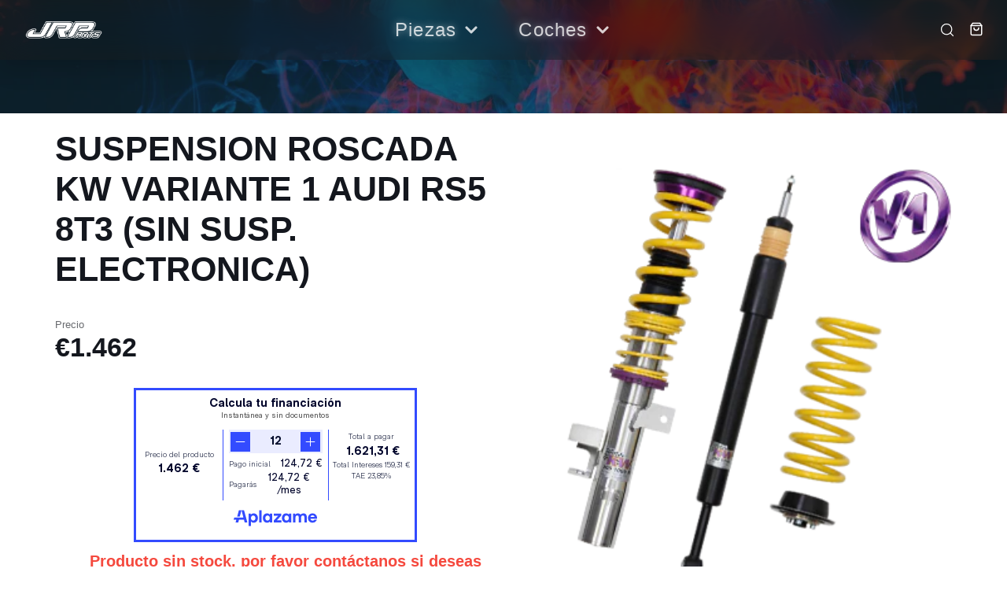

--- FILE ---
content_type: text/html; charset=utf-8
request_url: https://www.jrparts.es/products/suspension-roscada-kw-variante-1-audi-a5-s5-rs5-b8
body_size: 31291
content:
<!doctype html>
<html
  class="no-js"
  lang="es"
>
  <head>
    <meta
      charset="utf-8"
    >
    <meta
      http-equiv="X-UA-Compatible"
      content="IE=edge"
    >
    <meta
      name="viewport"
      content="width=device-width,initial-scale=1"
    >
    <meta
      name="theme-color"
      content=""
    >
    <meta name="google-site-verification" content="qU8TVe0VayaOOC6AnCP00nKCWq4Jg2kzqdyb5bryABs" />
    <link
      rel="canonical"
      href="https://www.jrparts.es/products/suspension-roscada-kw-variante-1-audi-a5-s5-rs5-b8"
    >
    <link
      rel="preconnect"
      href="https://cdn.shopify.com"
      crossorigin
    ><link
        rel="preconnect"
        href="https://fonts.shopifycdn.com"
        crossorigin
      ><title>SUSPENSION ROSCADA KW VARIANTE 1 AUDI RS5 8T3 (SIN SUSP. ELECTRONICA)</title>

    
      <meta
        name="description"
        content="SUSPENSION ROSCADA KW VARIANTE 1 AUDI RS5 8T3 (SIN SUSP. ELECTRONICA) El kit de coilover KW Variant 1 «inox-line» es el sistema de entrada ideal para clientes que desean la configuración de suspensión técnicamente más baja posible o para aquellos que desean personalizar la suya propia. En extensas pruebas en carretera,"
      >
    

    

<meta property="og:site_name" content="JRParts">
<meta property="og:url" content="https://www.jrparts.es/products/suspension-roscada-kw-variante-1-audi-a5-s5-rs5-b8">
<meta property="og:title" content="SUSPENSION ROSCADA KW VARIANTE 1 AUDI RS5 8T3 (SIN SUSP. ELECTRONICA)">
<meta property="og:type" content="product">
<meta property="og:description" content="SUSPENSION ROSCADA KW VARIANTE 1 AUDI RS5 8T3 (SIN SUSP. ELECTRONICA) El kit de coilover KW Variant 1 «inox-line» es el sistema de entrada ideal para clientes que desean la configuración de suspensión técnicamente más baja posible o para aquellos que desean personalizar la suya propia. En extensas pruebas en carretera,"><meta property="og:image" content="http://www.jrparts.es/cdn/shop/products/KW-V1_47ec8619-714f-4323-8e21-45ce065fad96.png?v=1666439364">
  <meta property="og:image:secure_url" content="https://www.jrparts.es/cdn/shop/products/KW-V1_47ec8619-714f-4323-8e21-45ce065fad96.png?v=1666439364">
  <meta property="og:image:width" content="307">
  <meta property="og:image:height" content="328"><meta property="og:price:amount" content="1.462,00">
  <meta property="og:price:currency" content="EUR"><meta name="twitter:card" content="summary_large_image">
<meta name="twitter:title" content="SUSPENSION ROSCADA KW VARIANTE 1 AUDI RS5 8T3 (SIN SUSP. ELECTRONICA)">
<meta name="twitter:description" content="SUSPENSION ROSCADA KW VARIANTE 1 AUDI RS5 8T3 (SIN SUSP. ELECTRONICA) El kit de coilover KW Variant 1 «inox-line» es el sistema de entrada ideal para clientes que desean la configuración de suspensión técnicamente más baja posible o para aquellos que desean personalizar la suya propia. En extensas pruebas en carretera,">

    
<script type="application/ld+json">
  {
    "@context": "https://schema.org",
    "@type": "BreadcrumbList",
    "itemListElement": [
      {
        "@type": "ListItem",
        "position": 1,
        "name": "Home",
        "item": "https://www.jrparts.es"
      },
      {
        "@type": "ListItem",
        "position": 2,
        "name": "SUSPENSION ROSCADA KW VARIANTE 1 AUDI RS5 8T3 (SIN SUSP. ELECTRONICA)",
        "item": "https://www.jrparts.es/products/suspension-roscada-kw-variante-1-audi-a5-s5-rs5-b8"
      }]
  }
  </script>
    <script
      src="//www.jrparts.es/cdn/shop/t/7/assets/core.js?v=161069597237085396281767555260"
      defer="defer"
    ></script>
    <script>window.performance && window.performance.mark && window.performance.mark('shopify.content_for_header.start');</script><meta name="google-site-verification" content="X-WBkO2KvFqoxXRUTyg9BnyDpmDvy_bcagRov71Alv8">
<meta id="shopify-digital-wallet" name="shopify-digital-wallet" content="/66899181863/digital_wallets/dialog">
<meta name="shopify-checkout-api-token" content="15d9b07d00c5162b4183b3225503172f">
<link rel="alternate" hreflang="x-default" href="https://www.jrparts.es/products/suspension-roscada-kw-variante-1-audi-a5-s5-rs5-b8">
<link rel="alternate" hreflang="es" href="https://www.jrparts.es/products/suspension-roscada-kw-variante-1-audi-a5-s5-rs5-b8">
<link rel="alternate" hreflang="en" href="https://www.jrparts.es/en/products/suspension-roscada-kw-variante-1-audi-a5-s5-rs5-b8">
<link rel="alternate" type="application/json+oembed" href="https://www.jrparts.es/products/suspension-roscada-kw-variante-1-audi-a5-s5-rs5-b8.oembed">
<script async="async" src="/checkouts/internal/preloads.js?locale=es-ES"></script>
<script id="apple-pay-shop-capabilities" type="application/json">{"shopId":66899181863,"countryCode":"ES","currencyCode":"EUR","merchantCapabilities":["supports3DS"],"merchantId":"gid:\/\/shopify\/Shop\/66899181863","merchantName":"JRParts","requiredBillingContactFields":["postalAddress","email","phone"],"requiredShippingContactFields":["postalAddress","email","phone"],"shippingType":"shipping","supportedNetworks":["visa","maestro","masterCard","amex"],"total":{"type":"pending","label":"JRParts","amount":"1.00"},"shopifyPaymentsEnabled":true,"supportsSubscriptions":true}</script>
<script id="shopify-features" type="application/json">{"accessToken":"15d9b07d00c5162b4183b3225503172f","betas":["rich-media-storefront-analytics"],"domain":"www.jrparts.es","predictiveSearch":true,"shopId":66899181863,"locale":"es"}</script>
<script>var Shopify = Shopify || {};
Shopify.shop = "www-jrparts-es.myshopify.com";
Shopify.locale = "es";
Shopify.currency = {"active":"EUR","rate":"1.0"};
Shopify.country = "ES";
Shopify.theme = {"name":"shopify-jrparts\/v2","id":191501828443,"schema_name":null,"schema_version":null,"theme_store_id":null,"role":"main"};
Shopify.theme.handle = "null";
Shopify.theme.style = {"id":null,"handle":null};
Shopify.cdnHost = "www.jrparts.es/cdn";
Shopify.routes = Shopify.routes || {};
Shopify.routes.root = "/";</script>
<script type="module">!function(o){(o.Shopify=o.Shopify||{}).modules=!0}(window);</script>
<script>!function(o){function n(){var o=[];function n(){o.push(Array.prototype.slice.apply(arguments))}return n.q=o,n}var t=o.Shopify=o.Shopify||{};t.loadFeatures=n(),t.autoloadFeatures=n()}(window);</script>
<script id="shop-js-analytics" type="application/json">{"pageType":"product"}</script>
<script defer="defer" async type="module" src="//www.jrparts.es/cdn/shopifycloud/shop-js/modules/v2/client.init-shop-cart-sync_BFpxDrjM.es.esm.js"></script>
<script defer="defer" async type="module" src="//www.jrparts.es/cdn/shopifycloud/shop-js/modules/v2/chunk.common_CnP21gUX.esm.js"></script>
<script defer="defer" async type="module" src="//www.jrparts.es/cdn/shopifycloud/shop-js/modules/v2/chunk.modal_D61HrJrg.esm.js"></script>
<script type="module">
  await import("//www.jrparts.es/cdn/shopifycloud/shop-js/modules/v2/client.init-shop-cart-sync_BFpxDrjM.es.esm.js");
await import("//www.jrparts.es/cdn/shopifycloud/shop-js/modules/v2/chunk.common_CnP21gUX.esm.js");
await import("//www.jrparts.es/cdn/shopifycloud/shop-js/modules/v2/chunk.modal_D61HrJrg.esm.js");

  window.Shopify.SignInWithShop?.initShopCartSync?.({"fedCMEnabled":true,"windoidEnabled":true});

</script>
<script>(function() {
  var isLoaded = false;
  function asyncLoad() {
    if (isLoaded) return;
    isLoaded = true;
    var urls = ["https:\/\/cdn.nfcube.com\/instafeed-d9982f069fe8babc575166d231316356.js?shop=www-jrparts-es.myshopify.com"];
    for (var i = 0; i < urls.length; i++) {
      var s = document.createElement('script');
      s.type = 'text/javascript';
      s.async = true;
      s.src = urls[i];
      var x = document.getElementsByTagName('script')[0];
      x.parentNode.insertBefore(s, x);
    }
  };
  if(window.attachEvent) {
    window.attachEvent('onload', asyncLoad);
  } else {
    window.addEventListener('load', asyncLoad, false);
  }
})();</script>
<script id="__st">var __st={"a":66899181863,"offset":3600,"reqid":"d17bdb82-5832-4b06-a318-8514e6c5bc64-1770144425","pageurl":"www.jrparts.es\/products\/suspension-roscada-kw-variante-1-audi-a5-s5-rs5-b8","u":"7e9e5c6381d0","p":"product","rtyp":"product","rid":7968549765415};</script>
<script>window.ShopifyPaypalV4VisibilityTracking = true;</script>
<script id="captcha-bootstrap">!function(){'use strict';const t='contact',e='account',n='new_comment',o=[[t,t],['blogs',n],['comments',n],[t,'customer']],c=[[e,'customer_login'],[e,'guest_login'],[e,'recover_customer_password'],[e,'create_customer']],r=t=>t.map((([t,e])=>`form[action*='/${t}']:not([data-nocaptcha='true']) input[name='form_type'][value='${e}']`)).join(','),a=t=>()=>t?[...document.querySelectorAll(t)].map((t=>t.form)):[];function s(){const t=[...o],e=r(t);return a(e)}const i='password',u='form_key',d=['recaptcha-v3-token','g-recaptcha-response','h-captcha-response',i],f=()=>{try{return window.sessionStorage}catch{return}},m='__shopify_v',_=t=>t.elements[u];function p(t,e,n=!1){try{const o=window.sessionStorage,c=JSON.parse(o.getItem(e)),{data:r}=function(t){const{data:e,action:n}=t;return t[m]||n?{data:e,action:n}:{data:t,action:n}}(c);for(const[e,n]of Object.entries(r))t.elements[e]&&(t.elements[e].value=n);n&&o.removeItem(e)}catch(o){console.error('form repopulation failed',{error:o})}}const l='form_type',E='cptcha';function T(t){t.dataset[E]=!0}const w=window,h=w.document,L='Shopify',v='ce_forms',y='captcha';let A=!1;((t,e)=>{const n=(g='f06e6c50-85a8-45c8-87d0-21a2b65856fe',I='https://cdn.shopify.com/shopifycloud/storefront-forms-hcaptcha/ce_storefront_forms_captcha_hcaptcha.v1.5.2.iife.js',D={infoText:'Protegido por hCaptcha',privacyText:'Privacidad',termsText:'Términos'},(t,e,n)=>{const o=w[L][v],c=o.bindForm;if(c)return c(t,g,e,D).then(n);var r;o.q.push([[t,g,e,D],n]),r=I,A||(h.body.append(Object.assign(h.createElement('script'),{id:'captcha-provider',async:!0,src:r})),A=!0)});var g,I,D;w[L]=w[L]||{},w[L][v]=w[L][v]||{},w[L][v].q=[],w[L][y]=w[L][y]||{},w[L][y].protect=function(t,e){n(t,void 0,e),T(t)},Object.freeze(w[L][y]),function(t,e,n,w,h,L){const[v,y,A,g]=function(t,e,n){const i=e?o:[],u=t?c:[],d=[...i,...u],f=r(d),m=r(i),_=r(d.filter((([t,e])=>n.includes(e))));return[a(f),a(m),a(_),s()]}(w,h,L),I=t=>{const e=t.target;return e instanceof HTMLFormElement?e:e&&e.form},D=t=>v().includes(t);t.addEventListener('submit',(t=>{const e=I(t);if(!e)return;const n=D(e)&&!e.dataset.hcaptchaBound&&!e.dataset.recaptchaBound,o=_(e),c=g().includes(e)&&(!o||!o.value);(n||c)&&t.preventDefault(),c&&!n&&(function(t){try{if(!f())return;!function(t){const e=f();if(!e)return;const n=_(t);if(!n)return;const o=n.value;o&&e.removeItem(o)}(t);const e=Array.from(Array(32),(()=>Math.random().toString(36)[2])).join('');!function(t,e){_(t)||t.append(Object.assign(document.createElement('input'),{type:'hidden',name:u})),t.elements[u].value=e}(t,e),function(t,e){const n=f();if(!n)return;const o=[...t.querySelectorAll(`input[type='${i}']`)].map((({name:t})=>t)),c=[...d,...o],r={};for(const[a,s]of new FormData(t).entries())c.includes(a)||(r[a]=s);n.setItem(e,JSON.stringify({[m]:1,action:t.action,data:r}))}(t,e)}catch(e){console.error('failed to persist form',e)}}(e),e.submit())}));const S=(t,e)=>{t&&!t.dataset[E]&&(n(t,e.some((e=>e===t))),T(t))};for(const o of['focusin','change'])t.addEventListener(o,(t=>{const e=I(t);D(e)&&S(e,y())}));const B=e.get('form_key'),M=e.get(l),P=B&&M;t.addEventListener('DOMContentLoaded',(()=>{const t=y();if(P)for(const e of t)e.elements[l].value===M&&p(e,B);[...new Set([...A(),...v().filter((t=>'true'===t.dataset.shopifyCaptcha))])].forEach((e=>S(e,t)))}))}(h,new URLSearchParams(w.location.search),n,t,e,['guest_login'])})(!0,!0)}();</script>
<script integrity="sha256-4kQ18oKyAcykRKYeNunJcIwy7WH5gtpwJnB7kiuLZ1E=" data-source-attribution="shopify.loadfeatures" defer="defer" src="//www.jrparts.es/cdn/shopifycloud/storefront/assets/storefront/load_feature-a0a9edcb.js" crossorigin="anonymous"></script>
<script data-source-attribution="shopify.dynamic_checkout.dynamic.init">var Shopify=Shopify||{};Shopify.PaymentButton=Shopify.PaymentButton||{isStorefrontPortableWallets:!0,init:function(){window.Shopify.PaymentButton.init=function(){};var t=document.createElement("script");t.src="https://www.jrparts.es/cdn/shopifycloud/portable-wallets/latest/portable-wallets.es.js",t.type="module",document.head.appendChild(t)}};
</script>
<script data-source-attribution="shopify.dynamic_checkout.buyer_consent">
  function portableWalletsHideBuyerConsent(e){var t=document.getElementById("shopify-buyer-consent"),n=document.getElementById("shopify-subscription-policy-button");t&&n&&(t.classList.add("hidden"),t.setAttribute("aria-hidden","true"),n.removeEventListener("click",e))}function portableWalletsShowBuyerConsent(e){var t=document.getElementById("shopify-buyer-consent"),n=document.getElementById("shopify-subscription-policy-button");t&&n&&(t.classList.remove("hidden"),t.removeAttribute("aria-hidden"),n.addEventListener("click",e))}window.Shopify?.PaymentButton&&(window.Shopify.PaymentButton.hideBuyerConsent=portableWalletsHideBuyerConsent,window.Shopify.PaymentButton.showBuyerConsent=portableWalletsShowBuyerConsent);
</script>
<script data-source-attribution="shopify.dynamic_checkout.cart.bootstrap">document.addEventListener("DOMContentLoaded",(function(){function t(){return document.querySelector("shopify-accelerated-checkout-cart, shopify-accelerated-checkout")}if(t())Shopify.PaymentButton.init();else{new MutationObserver((function(e,n){t()&&(Shopify.PaymentButton.init(),n.disconnect())})).observe(document.body,{childList:!0,subtree:!0})}}));
</script>
<link id="shopify-accelerated-checkout-styles" rel="stylesheet" media="screen" href="https://www.jrparts.es/cdn/shopifycloud/portable-wallets/latest/accelerated-checkout-backwards-compat.css" crossorigin="anonymous">
<style id="shopify-accelerated-checkout-cart">
        #shopify-buyer-consent {
  margin-top: 1em;
  display: inline-block;
  width: 100%;
}

#shopify-buyer-consent.hidden {
  display: none;
}

#shopify-subscription-policy-button {
  background: none;
  border: none;
  padding: 0;
  text-decoration: underline;
  font-size: inherit;
  cursor: pointer;
}

#shopify-subscription-policy-button::before {
  box-shadow: none;
}

      </style>

<script>window.performance && window.performance.mark && window.performance.mark('shopify.content_for_header.end');</script>

    

  <style data-shopify>
    Liquid error (snippets/css-vars line 8): font_face can only be used with a font drop
    
    
    
    Liquid error (snippets/css-vars line 12): font_face can only be used with a font drop

    @font-face {
        font-family: 'Graphik';
        src: url('Graphik-Regular.eot');
        src: local('Graphik-Regular'),
            url('Graphik-Regular.eot?#iefix') format('embedded-opentype'),
            url('Graphik-Regular.woff2') format('woff2'),
            url('Graphik-Regular.woff') format('woff'),
            url('Graphik-Regular.ttf') format('truetype'),
            url('Graphik-Regular.svg#Graphik-Regular') format('svg');
        font-weight: normal;
        font-style: normal;
        font-display: swap;
    }

    :root {
      --font-body-family: 'Graphik', sans-serif;
      --font-body-style: normal;
      --font-body-weight: 400;
      --font-body-weight-bold: bold;

      --font-heading-family: sans-serif;
      --font-heading-style: normal;
      --font-heading-weight: 700;

      --font-size-base: 20px;

      --line-height-base: 1.5;

    


      --color-text: 20, 23, 30;
      --color-background: 255, 255, 255;
      --color-alt-background: 245, 245, 245;
      --color-accent: 45, 76, 186;
      --color-accent-c: 255, 255, 255;
      --color-alt2: 42, 42, 42;
      --color-alt2-c: 255, 255, 255;
      --color-border: 217, 217, 217;
      --color-sale-price: 220, 53, 69;
      --color-star-rating: 255, 193, 7;
      --color-error: 245, 73, 62;
      --color-success: 46, 160, 67;
      --color-warning: 210, 153, 34;

      --spacer: 1rem;
      --color-link: 45, 76, 186;
      --grid-row-gap: var(--gap, 1rem);

      /* Theme Colors - Cars (Dark) - RGB values for rgba() usage */
      --theme-cars-bg: 26, 27, 24;           /* #1a1b18 */
      --theme-cars-text: 255, 255, 255;      /* #ffffff */
      --theme-cars-accent: 45, 76, 186;      /* #2d4cba */
      --theme-cars-accent-c: 255, 255, 255;  /* #ffffff */
      --theme-cars-alt: 42, 42, 42;          /* #2a2a2a */

      /* Utility Colors */
      --color-text-muted: 184, 184, 184;  /* #b8b8b8 - muted gray for overlays */

      /* Theme Colors - Parts (Light) - RGB values for rgba() usage */
      --theme-parts-bg: 255, 255, 255;       /* #ffffff */
      --theme-parts-text: 20, 23, 30;        /* #14171e */
      --theme-parts-accent: 45, 76, 186;     /* #2d4cba */
      --theme-parts-accent-c: 255, 255, 255; /* #ffffff */
      --theme-parts-alt: 245, 245, 245;      /* #f5f5f5 */

      /* Border Colors */
      --border-light: #d9d9d9;
      --border-medium: #999999;
      --border-dark: #666666;

      /* Font Scale (based on base font size from settings) */
      --text-xs: calc(var(--font-size-base) * 0.75);
      --text-sm: calc(var(--font-size-base) * 0.875);
      --text-base: var(--font-size-base);
      --text-lg: calc(var(--font-size-base) * 1.125);
      --text-xl: calc(var(--font-size-base) * 1.25);
      --text-2xl: calc(var(--font-size-base) * 1.5);
      --text-3xl: calc(var(--font-size-base) * 1.875);
      --text-4xl: calc(var(--font-size-base) * 2.25);
      --text-5xl: calc(var(--font-size-base) * 3);

      /* Spacing System */
      --space-xs: calc(var(--spacer) * 0.25);
      --space-sm: calc(var(--spacer) * 0.5);
      --space-md: calc(var(--spacer) * 1);
      --space-lg: calc(var(--spacer) * 1.5);
      --space-xl: calc(var(--spacer) * 2);
      --space-2xl: calc(var(--spacer) * 3);
      --space-3xl: calc(var(--spacer) * 4.5);
      --space-4xl: calc(var(--spacer) * 6);

      /* Border Radius */
      --radius-sm: 0.25rem;
      --radius-md: 0.5rem;
      --radius-lg: 1rem;
      --radius-xl: 1.5rem;
      --radius-full: 9999px;

      /* Shadows */
      --shadow-sm: 0 1px 3px rgba(0, 0, 0, 0.1);
      --shadow-md: 0 4px 6px rgba(0, 0, 0, 0.1);
      --shadow-lg: 0 10px 15px rgba(0, 0, 0, 0.1);
      --shadow-xl: 0 20px 25px rgba(0, 0, 0, 0.15);

      /* Transitions */
      --transition-fast: 150ms ease;
      --transition-base: 250ms ease;
      --transition-slow: 350ms ease;

      /* Z-Index Scale */
      --z-dropdown: 100;
      --z-sticky: 200;
      --z-fixed: 300;
      --z-modal-backdrop: 900;
      --z-modal: 1000;
      --z-popover: 1100;
      --z-tooltip: 1200;

      /* Breakpoints */
      --breakpoint-mobile: 991px;
      --breakpoint-tablet: 768px;
      --breakpoint-desktop: 992px;
      --breakpoint-wide: 1400px;

    
    }
  </style>

  

    
    <link href="//www.jrparts.es/cdn/shop/t/7/assets/design-tokens.css?v=184074972912963093991767604091" rel="stylesheet" type="text/css" media="all" />
    <link href="//www.jrparts.es/cdn/shop/t/7/assets/theme-switcher.css?v=9496309176754725771767604092" rel="stylesheet" type="text/css" media="all" />
    
    
    <link href="//www.jrparts.es/cdn/shop/t/7/assets/core.css?v=157193580950262195461768933599" rel="stylesheet" type="text/css" media="all" />
    <link href="//www.jrparts.es/cdn/shop/t/7/assets/grid.css?v=180420905273592121791767568319" rel="stylesheet" type="text/css" media="all" />
    <link href="//www.jrparts.es/cdn/shop/t/7/assets/grid-system.css?v=43765134316378768511767603161" rel="stylesheet" type="text/css" media="all" />
    <link href="//www.jrparts.es/cdn/shop/t/7/assets/media.css?v=165310614823587437631767556035" rel="stylesheet" type="text/css" media="all" />
    <link href="//www.jrparts.es/cdn/shop/t/7/assets/hero.css?v=167656200255831939681767566731" rel="stylesheet" type="text/css" media="all" />
    <link href="//www.jrparts.es/cdn/shop/t/7/assets/price.css?v=3258389649761842661767555257" rel="stylesheet" type="text/css" media="all" />
    
    
    <link href="//www.jrparts.es/cdn/shop/t/7/assets/button-unified.css?v=44297714533156110821767555255" rel="stylesheet" type="text/css" media="all" />
    <link href="//www.jrparts.es/cdn/shop/t/7/assets/card-unified.css?v=161769099388757268951767567320" rel="stylesheet" type="text/css" media="all" />
    <link href="//www.jrparts.es/cdn/shop/t/7/assets/form-unified.css?v=138789870174369976041767555258" rel="stylesheet" type="text/css" media="all" />
    
    
    <link href="//www.jrparts.es/cdn/shop/t/7/assets/responsive.css?v=12241931034963216281767555251" rel="stylesheet" type="text/css" media="all" />

    <link
      rel="stylesheet"
      href="//www.jrparts.es/cdn/shop/t/7/assets/spinner.css?v=125212288647693193331767555255"
      media="print"
      onload="this.media='all'"
    >
    <noscript><link href="//www.jrparts.es/cdn/shop/t/7/assets/spinner.css?v=125212288647693193331767555255" rel="stylesheet" type="text/css" media="all" /></noscript>
    
<script>
      document.documentElement.className = document.documentElement.className.replace('no-js', 'js');
    </script>
  <link href="https://monorail-edge.shopifysvc.com" rel="dns-prefetch">
<script>(function(){if ("sendBeacon" in navigator && "performance" in window) {try {var session_token_from_headers = performance.getEntriesByType('navigation')[0].serverTiming.find(x => x.name == '_s').description;} catch {var session_token_from_headers = undefined;}var session_cookie_matches = document.cookie.match(/_shopify_s=([^;]*)/);var session_token_from_cookie = session_cookie_matches && session_cookie_matches.length === 2 ? session_cookie_matches[1] : "";var session_token = session_token_from_headers || session_token_from_cookie || "";function handle_abandonment_event(e) {var entries = performance.getEntries().filter(function(entry) {return /monorail-edge.shopifysvc.com/.test(entry.name);});if (!window.abandonment_tracked && entries.length === 0) {window.abandonment_tracked = true;var currentMs = Date.now();var navigation_start = performance.timing.navigationStart;var payload = {shop_id: 66899181863,url: window.location.href,navigation_start,duration: currentMs - navigation_start,session_token,page_type: "product"};window.navigator.sendBeacon("https://monorail-edge.shopifysvc.com/v1/produce", JSON.stringify({schema_id: "online_store_buyer_site_abandonment/1.1",payload: payload,metadata: {event_created_at_ms: currentMs,event_sent_at_ms: currentMs}}));}}window.addEventListener('pagehide', handle_abandonment_event);}}());</script>
<script id="web-pixels-manager-setup">(function e(e,d,r,n,o){if(void 0===o&&(o={}),!Boolean(null===(a=null===(i=window.Shopify)||void 0===i?void 0:i.analytics)||void 0===a?void 0:a.replayQueue)){var i,a;window.Shopify=window.Shopify||{};var t=window.Shopify;t.analytics=t.analytics||{};var s=t.analytics;s.replayQueue=[],s.publish=function(e,d,r){return s.replayQueue.push([e,d,r]),!0};try{self.performance.mark("wpm:start")}catch(e){}var l=function(){var e={modern:/Edge?\/(1{2}[4-9]|1[2-9]\d|[2-9]\d{2}|\d{4,})\.\d+(\.\d+|)|Firefox\/(1{2}[4-9]|1[2-9]\d|[2-9]\d{2}|\d{4,})\.\d+(\.\d+|)|Chrom(ium|e)\/(9{2}|\d{3,})\.\d+(\.\d+|)|(Maci|X1{2}).+ Version\/(15\.\d+|(1[6-9]|[2-9]\d|\d{3,})\.\d+)([,.]\d+|)( \(\w+\)|)( Mobile\/\w+|) Safari\/|Chrome.+OPR\/(9{2}|\d{3,})\.\d+\.\d+|(CPU[ +]OS|iPhone[ +]OS|CPU[ +]iPhone|CPU IPhone OS|CPU iPad OS)[ +]+(15[._]\d+|(1[6-9]|[2-9]\d|\d{3,})[._]\d+)([._]\d+|)|Android:?[ /-](13[3-9]|1[4-9]\d|[2-9]\d{2}|\d{4,})(\.\d+|)(\.\d+|)|Android.+Firefox\/(13[5-9]|1[4-9]\d|[2-9]\d{2}|\d{4,})\.\d+(\.\d+|)|Android.+Chrom(ium|e)\/(13[3-9]|1[4-9]\d|[2-9]\d{2}|\d{4,})\.\d+(\.\d+|)|SamsungBrowser\/([2-9]\d|\d{3,})\.\d+/,legacy:/Edge?\/(1[6-9]|[2-9]\d|\d{3,})\.\d+(\.\d+|)|Firefox\/(5[4-9]|[6-9]\d|\d{3,})\.\d+(\.\d+|)|Chrom(ium|e)\/(5[1-9]|[6-9]\d|\d{3,})\.\d+(\.\d+|)([\d.]+$|.*Safari\/(?![\d.]+ Edge\/[\d.]+$))|(Maci|X1{2}).+ Version\/(10\.\d+|(1[1-9]|[2-9]\d|\d{3,})\.\d+)([,.]\d+|)( \(\w+\)|)( Mobile\/\w+|) Safari\/|Chrome.+OPR\/(3[89]|[4-9]\d|\d{3,})\.\d+\.\d+|(CPU[ +]OS|iPhone[ +]OS|CPU[ +]iPhone|CPU IPhone OS|CPU iPad OS)[ +]+(10[._]\d+|(1[1-9]|[2-9]\d|\d{3,})[._]\d+)([._]\d+|)|Android:?[ /-](13[3-9]|1[4-9]\d|[2-9]\d{2}|\d{4,})(\.\d+|)(\.\d+|)|Mobile Safari.+OPR\/([89]\d|\d{3,})\.\d+\.\d+|Android.+Firefox\/(13[5-9]|1[4-9]\d|[2-9]\d{2}|\d{4,})\.\d+(\.\d+|)|Android.+Chrom(ium|e)\/(13[3-9]|1[4-9]\d|[2-9]\d{2}|\d{4,})\.\d+(\.\d+|)|Android.+(UC? ?Browser|UCWEB|U3)[ /]?(15\.([5-9]|\d{2,})|(1[6-9]|[2-9]\d|\d{3,})\.\d+)\.\d+|SamsungBrowser\/(5\.\d+|([6-9]|\d{2,})\.\d+)|Android.+MQ{2}Browser\/(14(\.(9|\d{2,})|)|(1[5-9]|[2-9]\d|\d{3,})(\.\d+|))(\.\d+|)|K[Aa][Ii]OS\/(3\.\d+|([4-9]|\d{2,})\.\d+)(\.\d+|)/},d=e.modern,r=e.legacy,n=navigator.userAgent;return n.match(d)?"modern":n.match(r)?"legacy":"unknown"}(),u="modern"===l?"modern":"legacy",c=(null!=n?n:{modern:"",legacy:""})[u],f=function(e){return[e.baseUrl,"/wpm","/b",e.hashVersion,"modern"===e.buildTarget?"m":"l",".js"].join("")}({baseUrl:d,hashVersion:r,buildTarget:u}),m=function(e){var d=e.version,r=e.bundleTarget,n=e.surface,o=e.pageUrl,i=e.monorailEndpoint;return{emit:function(e){var a=e.status,t=e.errorMsg,s=(new Date).getTime(),l=JSON.stringify({metadata:{event_sent_at_ms:s},events:[{schema_id:"web_pixels_manager_load/3.1",payload:{version:d,bundle_target:r,page_url:o,status:a,surface:n,error_msg:t},metadata:{event_created_at_ms:s}}]});if(!i)return console&&console.warn&&console.warn("[Web Pixels Manager] No Monorail endpoint provided, skipping logging."),!1;try{return self.navigator.sendBeacon.bind(self.navigator)(i,l)}catch(e){}var u=new XMLHttpRequest;try{return u.open("POST",i,!0),u.setRequestHeader("Content-Type","text/plain"),u.send(l),!0}catch(e){return console&&console.warn&&console.warn("[Web Pixels Manager] Got an unhandled error while logging to Monorail."),!1}}}}({version:r,bundleTarget:l,surface:e.surface,pageUrl:self.location.href,monorailEndpoint:e.monorailEndpoint});try{o.browserTarget=l,function(e){var d=e.src,r=e.async,n=void 0===r||r,o=e.onload,i=e.onerror,a=e.sri,t=e.scriptDataAttributes,s=void 0===t?{}:t,l=document.createElement("script"),u=document.querySelector("head"),c=document.querySelector("body");if(l.async=n,l.src=d,a&&(l.integrity=a,l.crossOrigin="anonymous"),s)for(var f in s)if(Object.prototype.hasOwnProperty.call(s,f))try{l.dataset[f]=s[f]}catch(e){}if(o&&l.addEventListener("load",o),i&&l.addEventListener("error",i),u)u.appendChild(l);else{if(!c)throw new Error("Did not find a head or body element to append the script");c.appendChild(l)}}({src:f,async:!0,onload:function(){if(!function(){var e,d;return Boolean(null===(d=null===(e=window.Shopify)||void 0===e?void 0:e.analytics)||void 0===d?void 0:d.initialized)}()){var d=window.webPixelsManager.init(e)||void 0;if(d){var r=window.Shopify.analytics;r.replayQueue.forEach((function(e){var r=e[0],n=e[1],o=e[2];d.publishCustomEvent(r,n,o)})),r.replayQueue=[],r.publish=d.publishCustomEvent,r.visitor=d.visitor,r.initialized=!0}}},onerror:function(){return m.emit({status:"failed",errorMsg:"".concat(f," has failed to load")})},sri:function(e){var d=/^sha384-[A-Za-z0-9+/=]+$/;return"string"==typeof e&&d.test(e)}(c)?c:"",scriptDataAttributes:o}),m.emit({status:"loading"})}catch(e){m.emit({status:"failed",errorMsg:(null==e?void 0:e.message)||"Unknown error"})}}})({shopId: 66899181863,storefrontBaseUrl: "https://www.jrparts.es",extensionsBaseUrl: "https://extensions.shopifycdn.com/cdn/shopifycloud/web-pixels-manager",monorailEndpoint: "https://monorail-edge.shopifysvc.com/unstable/produce_batch",surface: "storefront-renderer",enabledBetaFlags: ["2dca8a86"],webPixelsConfigList: [{"id":"1054638427","configuration":"{\"config\":\"{\\\"pixel_id\\\":\\\"G-69BW5WCGXR\\\",\\\"target_country\\\":\\\"ES\\\",\\\"gtag_events\\\":[{\\\"type\\\":\\\"search\\\",\\\"action_label\\\":[\\\"G-69BW5WCGXR\\\",\\\"AW-11192783847\\\/QW0NCPOR46cYEOenkdkp\\\"]},{\\\"type\\\":\\\"begin_checkout\\\",\\\"action_label\\\":[\\\"G-69BW5WCGXR\\\",\\\"AW-11192783847\\\/9tP7CPmR46cYEOenkdkp\\\"]},{\\\"type\\\":\\\"view_item\\\",\\\"action_label\\\":[\\\"G-69BW5WCGXR\\\",\\\"AW-11192783847\\\/-AqoCPCR46cYEOenkdkp\\\",\\\"MC-8F03YHZDB1\\\"]},{\\\"type\\\":\\\"purchase\\\",\\\"action_label\\\":[\\\"G-69BW5WCGXR\\\",\\\"AW-11192783847\\\/0M9bCOqR46cYEOenkdkp\\\",\\\"MC-8F03YHZDB1\\\"]},{\\\"type\\\":\\\"page_view\\\",\\\"action_label\\\":[\\\"G-69BW5WCGXR\\\",\\\"AW-11192783847\\\/5wFfCO2R46cYEOenkdkp\\\",\\\"MC-8F03YHZDB1\\\"]},{\\\"type\\\":\\\"add_payment_info\\\",\\\"action_label\\\":[\\\"G-69BW5WCGXR\\\",\\\"AW-11192783847\\\/YfG1CPyR46cYEOenkdkp\\\"]},{\\\"type\\\":\\\"add_to_cart\\\",\\\"action_label\\\":[\\\"G-69BW5WCGXR\\\",\\\"AW-11192783847\\\/DJ91CPaR46cYEOenkdkp\\\"]}],\\\"enable_monitoring_mode\\\":false}\"}","eventPayloadVersion":"v1","runtimeContext":"OPEN","scriptVersion":"b2a88bafab3e21179ed38636efcd8a93","type":"APP","apiClientId":1780363,"privacyPurposes":[],"dataSharingAdjustments":{"protectedCustomerApprovalScopes":["read_customer_address","read_customer_email","read_customer_name","read_customer_personal_data","read_customer_phone"]}},{"id":"891781467","configuration":"{\"pixelCode\":\"CHVJ6ABC77U0Q2TEFD00\"}","eventPayloadVersion":"v1","runtimeContext":"STRICT","scriptVersion":"22e92c2ad45662f435e4801458fb78cc","type":"APP","apiClientId":4383523,"privacyPurposes":["ANALYTICS","MARKETING","SALE_OF_DATA"],"dataSharingAdjustments":{"protectedCustomerApprovalScopes":["read_customer_address","read_customer_email","read_customer_name","read_customer_personal_data","read_customer_phone"]}},{"id":"shopify-app-pixel","configuration":"{}","eventPayloadVersion":"v1","runtimeContext":"STRICT","scriptVersion":"0450","apiClientId":"shopify-pixel","type":"APP","privacyPurposes":["ANALYTICS","MARKETING"]},{"id":"shopify-custom-pixel","eventPayloadVersion":"v1","runtimeContext":"LAX","scriptVersion":"0450","apiClientId":"shopify-pixel","type":"CUSTOM","privacyPurposes":["ANALYTICS","MARKETING"]}],isMerchantRequest: false,initData: {"shop":{"name":"JRParts","paymentSettings":{"currencyCode":"EUR"},"myshopifyDomain":"www-jrparts-es.myshopify.com","countryCode":"ES","storefrontUrl":"https:\/\/www.jrparts.es"},"customer":null,"cart":null,"checkout":null,"productVariants":[{"price":{"amount":1462.0,"currencyCode":"EUR"},"product":{"title":"SUSPENSION ROSCADA KW VARIANTE 1 AUDI RS5 8T3 (SIN SUSP. ELECTRONICA)","vendor":"www.JRParts.es","id":"7968549765415","untranslatedTitle":"SUSPENSION ROSCADA KW VARIANTE 1 AUDI RS5 8T3 (SIN SUSP. ELECTRONICA)","url":"\/products\/suspension-roscada-kw-variante-1-audi-a5-s5-rs5-b8","type":""},"id":"43659775639847","image":{"src":"\/\/www.jrparts.es\/cdn\/shop\/products\/KW-V1_47ec8619-714f-4323-8e21-45ce065fad96.png?v=1666439364"},"sku":"10210075","title":"Default Title","untranslatedTitle":"Default Title"}],"purchasingCompany":null},},"https://www.jrparts.es/cdn","3918e4e0wbf3ac3cepc5707306mb02b36c6",{"modern":"","legacy":""},{"shopId":"66899181863","storefrontBaseUrl":"https:\/\/www.jrparts.es","extensionBaseUrl":"https:\/\/extensions.shopifycdn.com\/cdn\/shopifycloud\/web-pixels-manager","surface":"storefront-renderer","enabledBetaFlags":"[\"2dca8a86\"]","isMerchantRequest":"false","hashVersion":"3918e4e0wbf3ac3cepc5707306mb02b36c6","publish":"custom","events":"[[\"page_viewed\",{}],[\"product_viewed\",{\"productVariant\":{\"price\":{\"amount\":1462.0,\"currencyCode\":\"EUR\"},\"product\":{\"title\":\"SUSPENSION ROSCADA KW VARIANTE 1 AUDI RS5 8T3 (SIN SUSP. ELECTRONICA)\",\"vendor\":\"www.JRParts.es\",\"id\":\"7968549765415\",\"untranslatedTitle\":\"SUSPENSION ROSCADA KW VARIANTE 1 AUDI RS5 8T3 (SIN SUSP. ELECTRONICA)\",\"url\":\"\/products\/suspension-roscada-kw-variante-1-audi-a5-s5-rs5-b8\",\"type\":\"\"},\"id\":\"43659775639847\",\"image\":{\"src\":\"\/\/www.jrparts.es\/cdn\/shop\/products\/KW-V1_47ec8619-714f-4323-8e21-45ce065fad96.png?v=1666439364\"},\"sku\":\"10210075\",\"title\":\"Default Title\",\"untranslatedTitle\":\"Default Title\"}}]]"});</script><script>
  window.ShopifyAnalytics = window.ShopifyAnalytics || {};
  window.ShopifyAnalytics.meta = window.ShopifyAnalytics.meta || {};
  window.ShopifyAnalytics.meta.currency = 'EUR';
  var meta = {"product":{"id":7968549765415,"gid":"gid:\/\/shopify\/Product\/7968549765415","vendor":"www.JRParts.es","type":"","handle":"suspension-roscada-kw-variante-1-audi-a5-s5-rs5-b8","variants":[{"id":43659775639847,"price":146200,"name":"SUSPENSION ROSCADA KW VARIANTE 1 AUDI RS5 8T3 (SIN SUSP. ELECTRONICA)","public_title":null,"sku":"10210075"}],"remote":false},"page":{"pageType":"product","resourceType":"product","resourceId":7968549765415,"requestId":"d17bdb82-5832-4b06-a318-8514e6c5bc64-1770144425"}};
  for (var attr in meta) {
    window.ShopifyAnalytics.meta[attr] = meta[attr];
  }
</script>
<script class="analytics">
  (function () {
    var customDocumentWrite = function(content) {
      var jquery = null;

      if (window.jQuery) {
        jquery = window.jQuery;
      } else if (window.Checkout && window.Checkout.$) {
        jquery = window.Checkout.$;
      }

      if (jquery) {
        jquery('body').append(content);
      }
    };

    var hasLoggedConversion = function(token) {
      if (token) {
        return document.cookie.indexOf('loggedConversion=' + token) !== -1;
      }
      return false;
    }

    var setCookieIfConversion = function(token) {
      if (token) {
        var twoMonthsFromNow = new Date(Date.now());
        twoMonthsFromNow.setMonth(twoMonthsFromNow.getMonth() + 2);

        document.cookie = 'loggedConversion=' + token + '; expires=' + twoMonthsFromNow;
      }
    }

    var trekkie = window.ShopifyAnalytics.lib = window.trekkie = window.trekkie || [];
    if (trekkie.integrations) {
      return;
    }
    trekkie.methods = [
      'identify',
      'page',
      'ready',
      'track',
      'trackForm',
      'trackLink'
    ];
    trekkie.factory = function(method) {
      return function() {
        var args = Array.prototype.slice.call(arguments);
        args.unshift(method);
        trekkie.push(args);
        return trekkie;
      };
    };
    for (var i = 0; i < trekkie.methods.length; i++) {
      var key = trekkie.methods[i];
      trekkie[key] = trekkie.factory(key);
    }
    trekkie.load = function(config) {
      trekkie.config = config || {};
      trekkie.config.initialDocumentCookie = document.cookie;
      var first = document.getElementsByTagName('script')[0];
      var script = document.createElement('script');
      script.type = 'text/javascript';
      script.onerror = function(e) {
        var scriptFallback = document.createElement('script');
        scriptFallback.type = 'text/javascript';
        scriptFallback.onerror = function(error) {
                var Monorail = {
      produce: function produce(monorailDomain, schemaId, payload) {
        var currentMs = new Date().getTime();
        var event = {
          schema_id: schemaId,
          payload: payload,
          metadata: {
            event_created_at_ms: currentMs,
            event_sent_at_ms: currentMs
          }
        };
        return Monorail.sendRequest("https://" + monorailDomain + "/v1/produce", JSON.stringify(event));
      },
      sendRequest: function sendRequest(endpointUrl, payload) {
        // Try the sendBeacon API
        if (window && window.navigator && typeof window.navigator.sendBeacon === 'function' && typeof window.Blob === 'function' && !Monorail.isIos12()) {
          var blobData = new window.Blob([payload], {
            type: 'text/plain'
          });

          if (window.navigator.sendBeacon(endpointUrl, blobData)) {
            return true;
          } // sendBeacon was not successful

        } // XHR beacon

        var xhr = new XMLHttpRequest();

        try {
          xhr.open('POST', endpointUrl);
          xhr.setRequestHeader('Content-Type', 'text/plain');
          xhr.send(payload);
        } catch (e) {
          console.log(e);
        }

        return false;
      },
      isIos12: function isIos12() {
        return window.navigator.userAgent.lastIndexOf('iPhone; CPU iPhone OS 12_') !== -1 || window.navigator.userAgent.lastIndexOf('iPad; CPU OS 12_') !== -1;
      }
    };
    Monorail.produce('monorail-edge.shopifysvc.com',
      'trekkie_storefront_load_errors/1.1',
      {shop_id: 66899181863,
      theme_id: 191501828443,
      app_name: "storefront",
      context_url: window.location.href,
      source_url: "//www.jrparts.es/cdn/s/trekkie.storefront.b37867e0a413f1c9ade9179965a3871208e6387b.min.js"});

        };
        scriptFallback.async = true;
        scriptFallback.src = '//www.jrparts.es/cdn/s/trekkie.storefront.b37867e0a413f1c9ade9179965a3871208e6387b.min.js';
        first.parentNode.insertBefore(scriptFallback, first);
      };
      script.async = true;
      script.src = '//www.jrparts.es/cdn/s/trekkie.storefront.b37867e0a413f1c9ade9179965a3871208e6387b.min.js';
      first.parentNode.insertBefore(script, first);
    };
    trekkie.load(
      {"Trekkie":{"appName":"storefront","development":false,"defaultAttributes":{"shopId":66899181863,"isMerchantRequest":null,"themeId":191501828443,"themeCityHash":"14482844916316843485","contentLanguage":"es","currency":"EUR","eventMetadataId":"7704b26a-76b7-4ded-a1e1-2745f962e759"},"isServerSideCookieWritingEnabled":true,"monorailRegion":"shop_domain","enabledBetaFlags":["65f19447","b5387b81"]},"Session Attribution":{},"S2S":{"facebookCapiEnabled":false,"source":"trekkie-storefront-renderer","apiClientId":580111}}
    );

    var loaded = false;
    trekkie.ready(function() {
      if (loaded) return;
      loaded = true;

      window.ShopifyAnalytics.lib = window.trekkie;

      var originalDocumentWrite = document.write;
      document.write = customDocumentWrite;
      try { window.ShopifyAnalytics.merchantGoogleAnalytics.call(this); } catch(error) {};
      document.write = originalDocumentWrite;

      window.ShopifyAnalytics.lib.page(null,{"pageType":"product","resourceType":"product","resourceId":7968549765415,"requestId":"d17bdb82-5832-4b06-a318-8514e6c5bc64-1770144425","shopifyEmitted":true});

      var match = window.location.pathname.match(/checkouts\/(.+)\/(thank_you|post_purchase)/)
      var token = match? match[1]: undefined;
      if (!hasLoggedConversion(token)) {
        setCookieIfConversion(token);
        window.ShopifyAnalytics.lib.track("Viewed Product",{"currency":"EUR","variantId":43659775639847,"productId":7968549765415,"productGid":"gid:\/\/shopify\/Product\/7968549765415","name":"SUSPENSION ROSCADA KW VARIANTE 1 AUDI RS5 8T3 (SIN SUSP. ELECTRONICA)","price":"1462.00","sku":"10210075","brand":"www.JRParts.es","variant":null,"category":"","nonInteraction":true,"remote":false},undefined,undefined,{"shopifyEmitted":true});
      window.ShopifyAnalytics.lib.track("monorail:\/\/trekkie_storefront_viewed_product\/1.1",{"currency":"EUR","variantId":43659775639847,"productId":7968549765415,"productGid":"gid:\/\/shopify\/Product\/7968549765415","name":"SUSPENSION ROSCADA KW VARIANTE 1 AUDI RS5 8T3 (SIN SUSP. ELECTRONICA)","price":"1462.00","sku":"10210075","brand":"www.JRParts.es","variant":null,"category":"","nonInteraction":true,"remote":false,"referer":"https:\/\/www.jrparts.es\/products\/suspension-roscada-kw-variante-1-audi-a5-s5-rs5-b8"});
      }
    });


        var eventsListenerScript = document.createElement('script');
        eventsListenerScript.async = true;
        eventsListenerScript.src = "//www.jrparts.es/cdn/shopifycloud/storefront/assets/shop_events_listener-3da45d37.js";
        document.getElementsByTagName('head')[0].appendChild(eventsListenerScript);

})();</script>
<script
  defer
  src="https://www.jrparts.es/cdn/shopifycloud/perf-kit/shopify-perf-kit-3.1.0.min.js"
  data-application="storefront-renderer"
  data-shop-id="66899181863"
  data-render-region="gcp-us-east1"
  data-page-type="product"
  data-theme-instance-id="191501828443"
  data-theme-name=""
  data-theme-version=""
  data-monorail-region="shop_domain"
  data-resource-timing-sampling-rate="10"
  data-shs="true"
  data-shs-beacon="true"
  data-shs-export-with-fetch="true"
  data-shs-logs-sample-rate="1"
  data-shs-beacon-endpoint="https://www.jrparts.es/api/collect"
></script>
</head>

  <body
    class="preload theme-parts"
    data-template-type="product"
  >
    <svg xmlns="http://www.w3.org/2000/svg" hidden>
    <symbol id="svg-icon-search" viewBox="0 0 24 24" fill="none" stroke="currentColor" stroke-linecap="round" stroke-linejoin="round">
        <circle cx="11" cy="11" r="8"/><line x1="21" y1="21" x2="16.65" y2="16.65"/>
    </symbol>
    <symbol id="svg-icon-cart" viewBox="0 0 24 24" fill="none" stroke="currentColor" stroke-linecap="round" stroke-linejoin="round">
        <path d="M6 2L3 6v14a2 2 0 0 0 2 2h14a2 2 0 0 0 2-2V6l-3-4z"/><line x1="3" y1="6" x2="21" y2="6"/><path d="M16 10a4 4 0 0 1-8 0"/>
    </symbol>
    <symbol id="svg-icon-play-circle" viewBox="0 0 24 24" fill="none" stroke="currentColor" stroke-linecap="round" stroke-linejoin="round">
        <circle cx="12" cy="12" r="10"/><polygon points="10 8 16 12 10 16 10 8"/>
    </symbol>
    <symbol id="svg-icon-chevron-down" viewBox="0 0 24 24" fill="none" stroke="currentColor" stroke-linecap="round" stroke-linejoin="round">
        <polyline points="6 9 12 15 18 9"/>
    </symbol>
    <symbol id="svg-icon-chevron-right" viewBox="0 0 24 24" fill="none" stroke="currentColor" stroke-linecap="round" stroke-linejoin="round">
        <polyline points="9 18 15 12 9 6"/>
    </symbol>
    <symbol id="svg-icon-x" viewBox="0 0 24 24" fill="none" stroke="currentColor" stroke-linecap="round" stroke-linejoin="round">
        <line x1="18" y1="6" x2="6" y2="18"/><line x1="6" y1="6" x2="18" y2="18"/>
    </symbol>
    <symbol id="svg-icon-trash" viewBox="0 0 24 24" fill="none" stroke="currentColor" stroke-linecap="round" stroke-linejoin="round">
        <polyline points="3 6 5 6 21 6"/><path d="M19 6v14a2 2 0 0 1-2 2H7a2 2 0 0 1-2-2V6m3 0V4a2 2 0 0 1 2-2h4a2 2 0 0 1 2 2v2"/>
    </symbol>
    <symbol id="svg-icon-facebook" viewBox="0 0 18 18">
        <path fill="currentColor" d="M16.42.61c.27 0 .5.1.69.28.19.2.28.42.28.7v15.44c0 .27-.1.5-.28.69a.94.94 0 01-.7.28h-4.39v-6.7h2.25l.31-2.65h-2.56v-1.7c0-.4.1-.72.28-.93.18-.2.5-.32 1-.32h1.37V3.35c-.6-.06-1.27-.1-2.01-.1-1.01 0-1.83.3-2.45.9-.62.6-.93 1.44-.93 2.53v1.97H7.04v2.65h2.24V18H.98c-.28 0-.5-.1-.7-.28a.94.94 0 01-.28-.7V1.59c0-.27.1-.5.28-.69a.94.94 0 01.7-.28h15.44z"></path>
    </symbol>
    <symbol id="svg-icon-twitter" viewBox="0 0 18 15">
        <path fill="currentColor" d="M17.64 2.6a7.33 7.33 0 01-1.75 1.82c0 .05 0 .13.02.23l.02.23a9.97 9.97 0 01-1.69 5.54c-.57.85-1.24 1.62-2.02 2.28a9.09 9.09 0 01-2.82 1.6 10.23 10.23 0 01-8.9-.98c.34.02.61.04.83.04 1.64 0 3.1-.5 4.38-1.5a3.6 3.6 0 01-3.3-2.45A2.91 2.91 0 004 9.35a3.47 3.47 0 01-2.02-1.21 3.37 3.37 0 01-.8-2.22v-.03c.46.24.98.37 1.58.4a3.45 3.45 0 01-1.54-2.9c0-.61.14-1.2.45-1.79a9.68 9.68 0 003.2 2.6 10 10 0 004.08 1.07 3 3 0 01-.13-.8c0-.97.34-1.8 1.03-2.48A3.45 3.45 0 0112.4.96a3.49 3.49 0 012.54 1.1c.8-.15 1.54-.44 2.23-.85a3.4 3.4 0 01-1.54 1.94c.74-.1 1.4-.28 2.01-.54z">
    </symbol>
    <symbol id="svg-icon-pinterest" viewBox="0 0 17 18">
        <path fill="currentColor" d="M8.48.58a8.42 8.42 0 015.9 2.45 8.42 8.42 0 011.33 10.08 8.28 8.28 0 01-7.23 4.16 8.5 8.5 0 01-2.37-.32c.42-.68.7-1.29.85-1.8l.59-2.29c.14.28.41.52.8.73.4.2.8.31 1.24.31.87 0 1.65-.25 2.34-.75a4.87 4.87 0 001.6-2.05 7.3 7.3 0 00.56-2.93c0-1.3-.5-2.41-1.49-3.36a5.27 5.27 0 00-3.8-1.43c-.93 0-1.8.16-2.58.48A5.23 5.23 0 002.85 8.6c0 .75.14 1.41.43 1.98.28.56.7.96 1.27 1.2.1.04.19.04.26 0 .07-.03.12-.1.15-.2l.18-.68c.05-.15.02-.3-.11-.45a2.35 2.35 0 01-.57-1.63A3.96 3.96 0 018.6 4.8c1.09 0 1.94.3 2.54.89.61.6.92 1.37.92 2.32 0 .8-.11 1.54-.33 2.21a3.97 3.97 0 01-.93 1.62c-.4.4-.87.6-1.4.6-.43 0-.78-.15-1.06-.47-.27-.32-.36-.7-.26-1.13a111.14 111.14 0 01.47-1.6l.18-.73c.06-.26.09-.47.09-.65 0-.36-.1-.66-.28-.89-.2-.23-.47-.35-.83-.35-.45 0-.83.2-1.13.62-.3.41-.46.93-.46 1.56a4.1 4.1 0 00.18 1.15l.06.15c-.6 2.58-.95 4.1-1.08 4.54-.12.55-.16 1.2-.13 1.94a8.4 8.4 0 01-5-7.65c0-2.3.81-4.28 2.44-5.9A8.04 8.04 0 018.48.57z">
    </symbol>
    <symbol id="svg-icon-instagram" viewBox="0 0 448 512">
        <path fill="currentColor" d="M224.1 141c-63.6 0-114.9 51.3-114.9 114.9s51.3 114.9 114.9 114.9S339 319.5 339 255.9 287.7 141 224.1 141zm0 189.6c-41.1 0-74.7-33.5-74.7-74.7s33.5-74.7 74.7-74.7 74.7 33.5 74.7 74.7-33.6 74.7-74.7 74.7zm146.4-194.3c0 14.9-12 26.8-26.8 26.8-14.9 0-26.8-12-26.8-26.8s12-26.8 26.8-26.8 26.8 12 26.8 26.8zm76.1 27.2c-1.7-35.9-9.9-67.7-36.2-93.9-26.2-26.2-58-34.4-93.9-36.2-37-2.1-147.9-2.1-184.9 0-35.8 1.7-67.6 9.9-93.9 36.1s-34.4 58-36.2 93.9c-2.1 37-2.1 147.9 0 184.9 1.7 35.9 9.9 67.7 36.2 93.9s58 34.4 93.9 36.2c37 2.1 147.9 2.1 184.9 0 35.9-1.7 67.7-9.9 93.9-36.2 26.2-26.2 34.4-58 36.2-93.9 2.1-37 2.1-147.8 0-184.8zM398.8 388c-7.8 19.6-22.9 34.7-42.6 42.6-29.5 11.7-99.5 9-132.1 9s-102.7 2.6-132.1-9c-19.6-7.8-34.7-22.9-42.6-42.6-11.7-29.5-9-99.5-9-132.1s-2.6-102.7 9-132.1c7.8-19.6 22.9-34.7 42.6-42.6 29.5-11.7 99.5-9 132.1-9s102.7-2.6 132.1 9c19.6 7.8 34.7 22.9 42.6 42.6 11.7 29.5 9 99.5 9 132.1s2.7 102.7-9 132.1z"/>
    </symbol>
    <symbol id="svg-icon-tiktok" viewBox="0 0 448 512">
        <path fill="currentColor" d="M448,209.91a210.06,210.06,0,0,1-122.77-39.25V349.38A162.55,162.55,0,1,1,185,188.31V278.2a74.62,74.62,0,1,0,52.23,71.18V0l88,0a121.18,121.18,0,0,0,1.86,22.17h0A122.18,122.18,0,0,0,381,102.39a121.43,121.43,0,0,0,67,20.14Z"/>
    </symbol>
    <symbol id="svg-icon-tumblr" viewBox="0 0 320 512">
        <path fill="currentColor" d="M309.8 480.3c-13.6 14.5-50 31.7-97.4 31.7-120.8 0-147-88.8-147-140.6v-144H17.9c-5.5 0-10-4.5-10-10v-68c0-7.2 4.5-13.6 11.3-16 62-21.8 81.5-76 84.3-117.1.8-11 6.5-16.3 16.1-16.3h70.9c5.5 0 10 4.5 10 10v115.2h83c5.5 0 10 4.4 10 9.9v81.7c0 5.5-4.5 10-10 10h-83.4V360c0 34.2 23.7 53.6 68 35.8 4.8-1.9 9-3.2 12.7-2.2 3.5.9 5.8 3.4 7.4 7.9l22 64.3c1.8 5 3.3 10.6-.4 14.5z"/>
    </symbol>
    <symbol id="svg-icon-snapchat" viewBox="0 0 512 512">
        <path fill="currentColor" d="M510.846 392.673c-5.211 12.157-27.239 21.089-67.36 27.318-2.064 2.786-3.775 14.686-6.507 23.956-1.625 5.566-5.623 8.869-12.128 8.869l-.297-.005c-9.395 0-19.203-4.323-38.852-4.323-26.521 0-35.662 6.043-56.254 20.588-21.832 15.438-42.771 28.764-74.027 27.399-31.646 2.334-58.025-16.908-72.871-27.404-20.714-14.643-29.828-20.582-56.241-20.582-18.864 0-30.736 4.72-38.852 4.72-8.073 0-11.213-4.922-12.422-9.04-2.703-9.189-4.404-21.263-6.523-24.13-20.679-3.209-67.31-11.344-68.498-32.15a10.627 10.627 0 0 1 8.877-11.069c69.583-11.455 100.924-82.901 102.227-85.934.074-.176.155-.344.237-.515 3.713-7.537 4.544-13.849 2.463-18.753-5.05-11.896-26.872-16.164-36.053-19.796-23.715-9.366-27.015-20.128-25.612-27.504 2.437-12.836 21.725-20.735 33.002-15.453 8.919 4.181 16.843 6.297 23.547 6.297 5.022 0 8.212-1.204 9.96-2.171-2.043-35.936-7.101-87.29 5.687-115.969C158.122 21.304 229.705 15.42 250.826 15.42c.944 0 9.141-.089 10.11-.089 52.148 0 102.254 26.78 126.723 81.643 12.777 28.65 7.749 79.792 5.695 116.009 1.582.872 4.357 1.942 8.599 2.139 6.397-.286 13.815-2.389 22.069-6.257 6.085-2.846 14.406-2.461 20.48.058l.029.01c9.476 3.385 15.439 10.215 15.589 17.87.184 9.747-8.522 18.165-25.878 25.018-2.118.835-4.694 1.655-7.434 2.525-9.797 3.106-24.6 7.805-28.616 17.271-2.079 4.904-1.256 11.211 2.46 18.748.087.168.166.342.239.515 1.301 3.03 32.615 74.46 102.23 85.934 6.427 1.058 11.163 7.877 7.725 15.859z"/>
    </symbol>
    <symbol id="svg-icon-youtube" viewBox="0 0 576 512">
        <path fill="currentColor" d="M549.655 124.083c-6.281-23.65-24.787-42.276-48.284-48.597C458.781 64 288 64 288 64S117.22 64 74.629 75.486c-23.497 6.322-42.003 24.947-48.284 48.597-11.412 42.867-11.412 132.305-11.412 132.305s0 89.438 11.412 132.305c6.281 23.65 24.787 41.5 48.284 47.821C117.22 448 288 448 288 448s170.78 0 213.371-11.486c23.497-6.321 42.003-24.171 48.284-47.821 11.412-42.867 11.412-132.305 11.412-132.305s0-89.438-11.412-132.305zm-317.51 213.508V175.185l142.739 81.205-142.739 81.201z"/>
    </symbol>
    <symbol id="svg-icon-vimeo" viewBox="0 0 448 512">
        <path fill="currentColor" d="M447.8 153.6c-2 43.6-32.4 103.3-91.4 179.1-60.9 79.2-112.4 118.8-154.6 118.8-26.1 0-48.2-24.1-66.3-72.3C100.3 250 85.3 174.3 56.2 174.3c-3.4 0-15.1 7.1-35.2 21.1L0 168.2c51.6-45.3 100.9-95.7 131.8-98.5 34.9-3.4 56.3 20.5 64.4 71.5 28.7 181.5 41.4 208.9 93.6 126.7 18.7-29.6 28.8-52.1 30.2-67.6 4.8-45.9-35.8-42.8-63.3-31 22-72.1 64.1-107.1 126.2-105.1 45.8 1.2 67.5 31.1 64.9 89.4z"/>
    </symbol>
    <symbol id="svg-icon-plus" viewBox="0 0 24 24" fill="none" stroke="currentColor" stroke-linecap="round" stroke-linejoin="round">
        <line x1="12" y1="5" x2="12" y2="19"/><line x1="5" y1="12" x2="19" y2="12"/>
    </symbol>
    <symbol id="svg-icon-minus" viewBox="0 0 24 24" fill="none" stroke="currentColor" stroke-linecap="round" stroke-linejoin="round">
        <line x1="5" y1="12" x2="19" y2="12"/>
    </symbol>
    <symbol id="svg-icon-alert" viewBox="0 0 24 24" fill="none" stroke="currentColor" stroke-linecap="round" stroke-linejoin="round">
        <circle cx="12" cy="12" r="10"/><line x1="12" y1="8" x2="12" y2="12"/><line x1="12" y1="16" x2="12.01" y2="16"/>
    </symbol>
    <symbol id="svg-icon-arrow-right" viewBox="0 0 24 24" fill="none" stroke="currentColor" stroke-linecap="round" stroke-linejoin="round">
        <line x1="5" y1="12" x2="19" y2="12"/><polyline points="12 5 19 12 12 19"/>
    </symbol>
    <symbol id="svg-icon-arrow-left" viewBox="0 0 24 24" fill="none" stroke="currentColor" stroke-linecap="round" stroke-linejoin="round">
        <line x1="19" y1="12" x2="5" y2="12"/><polyline points="12 19 5 12 12 5"/>
    </symbol>
    <symbol id="svg-icon-check" viewBox="0 0 24 24" fill="none" stroke="currentColor" stroke-linecap="round" stroke-linejoin="round">
        <polyline points="20 6 9 17 4 12"/>
    </symbol>
    <symbol id="svg-icon-star" viewBox="0 0 576 512">
        <path fill="currentColor" d="M259.3 17.8L194 150.2 47.9 171.5c-26.2 3.8-36.7 36.1-17.7 54.6l105.7 103-25 145.5c-4.5 26.3 23.2 46 46.4 33.7L288 439.6l130.7 68.7c23.2 12.2 50.9-7.4 46.4-33.7l-25-145.5 105.7-103c19-18.5 8.5-50.8-17.7-54.6L382 150.2 316.7 17.8c-11.7-23.6-45.6-23.9-57.4 0z"/>
    </symbol>
    <symbol id="svg-icon-half-star" viewBox="0 0 536 512">
        <path fill="currentColor" d="M508.55 171.51L362.18 150.2 296.77 17.81C290.89 5.98 279.42 0 267.95 0c-11.4 0-22.79 5.9-28.69 17.81l-65.43 132.38-146.38 21.29c-26.25 3.8-36.77 36.09-17.74 54.59l105.89 103-25.06 145.48C86.98 495.33 103.57 512 122.15 512c4.93 0 10-1.17 14.87-3.75l130.95-68.68 130.94 68.7c4.86 2.55 9.92 3.71 14.83 3.71 18.6 0 35.22-16.61 31.66-37.4l-25.03-145.49 105.91-102.98c19.04-18.5 8.52-50.8-17.73-54.6zm-121.74 123.2l-18.12 17.62 4.28 24.88 19.52 113.45-102.13-53.59-22.38-11.74.03-317.19 51.03 103.29 11.18 22.63 25.01 3.64 114.23 16.63-82.65 80.38z"/>
    </symbol>
    <symbol id="svg-icon-play" viewBox="0 0 448 512">
        <path fill="currentColor" d="M424.4 214.7L72.4 6.6C43.8-10.3 0 6.1 0 47.9V464c0 37.5 40.7 60.1 72.4 41.3l352-208c31.4-18.5 31.5-64.1 0-82.6z"/>
    </symbol>
    <symbol id="svg-icon-menu" viewBox="0 0 24 24" fill="none" stroke="currentColor" stroke-linecap="round" stroke-linejoin="round">
        <line x1="3" y1="12" x2="21" y2="12"/><line x1="3" y1="6" x2="21" y2="6"/><line x1="3" y1="18" x2="21" y2="18"/>
    </symbol>
    <symbol id="svg-icon-user" viewBox="0 0 24 24" fill="none" stroke="currentColor" stroke-linecap="round" stroke-linejoin="round">
        <path d="M20 21v-2a4 4 0 0 0-4-4H8a4 4 0 0 0-4 4v2"/><circle cx="12" cy="7" r="4"/>
    </symbol>
    <symbol id="svg-icon-package" viewBox="0 0 24 24" fill="none" stroke="currentColor" stroke-linecap="round" stroke-linejoin="round">
        <line x1="16.5" y1="9.4" x2="7.5" y2="4.21"/><path d="M21 16V8a2 2 0 0 0-1-1.73l-7-4a2 2 0 0 0-2 0l-7 4A2 2 0 0 0 3 8v8a2 2 0 0 0 1 1.73l7 4a2 2 0 0 0 2 0l7-4A2 2 0 0 0 21 16z"/><polyline points="3.27 6.96 12 12.01 20.73 6.96"/><line x1="12" y1="22.08" x2="12" y2="12"/>
    </symbol>
    <symbol id="svg-icon-zoom-in" viewBox="0 0 24 24" fill="none" stroke="currentColor" stroke-linecap="round" stroke-linejoin="round">
        <circle cx="11" cy="11" r="8"/><line x1="21" y1="21" x2="16.65" y2="16.65"/><line x1="11" y1="8" x2="11" y2="14"/><line x1="8" y1="11" x2="14" y2="11"/>
    </symbol>
    <symbol id="svg-icon-lock" viewBox="0 0 24 24" fill="none" stroke="currentColor" stroke-linecap="round" stroke-linejoin="round">
        <rect x="3" y="11" width="18" height="11" rx="2" ry="2"/><path d="M7 11V7a5 5 0 0 1 10 0v4"/>
    </symbol>
    <symbol id="svg-icon-tag" viewBox="0 0 24 24" fill="none" stroke="currentColor" stroke-linecap="round" stroke-linejoin="round">
        <path d="M20.59 13.41l-7.17 7.17a2 2 0 0 1-2.83 0L2 12V2h10l8.59 8.59a2 2 0 0 1 0 2.82z"/><line x1="7" y1="7" x2="7.01" y2="7"/>
    </symbol>
    <symbol id="svg-icon-cube" viewBox="0 0 512 512" fill="none" stroke="currentColor">
        <path fill="currentColor" d="M239.1 6.3l-208 78c-18.7 7-31.1 25-31.1 45v225.1c0 18.2 10.3 34.8 26.5 42.9l208 104c13.5 6.8 29.4 6.8 42.9 0l208-104c16.3-8.1 26.5-24.8 26.5-42.9V129.3c0-20-12.4-37.9-31.1-44.9l-208-78C262 2.2 250 2.2 239.1 6.3zM256 68.4l192 72v1.1l-192 78-192-78v-1.1l192-72zm32 356V275.5l160-65v133.9l-160 80z"/>
    </symbol>
    <symbol id="svg-icon-phone" viewBox="0 0 24 24" fill="none" stroke="currentColor" stroke-linecap="round" stroke-linejoin="round">
        <path d="M22 16.92v3a2 2 0 0 1-2.18 2 19.79 19.79 0 0 1-8.63-3.07 19.5 19.5 0 0 1-6-6 19.79 19.79 0 0 1-3.07-8.67A2 2 0 0 1 4.11 2h3a2 2 0 0 1 2 1.72 12.84 12.84 0 0 0 .7 2.81 2 2 0 0 1-.45 2.11L8.09 9.91a16 16 0 0 0 6 6l1.27-1.27a2 2 0 0 1 2.11-.45 12.84 12.84 0 0 0 2.81.7A2 2 0 0 1 22 16.92z"/>
    </symbol>
    <symbol id="svg-icon-phone-call" viewBox="0 0 24 24" fill="none" stroke="currentColor" stroke-linecap="round" stroke-linejoin="round">
        <path d="M15.05 5A5 5 0 0 1 19 8.95M15.05 1A9 9 0 0 1 23 8.94m-1 7.98v3a2 2 0 0 1-2.18 2 19.79 19.79 0 0 1-8.63-3.07 19.5 19.5 0 0 1-6-6 19.79 19.79 0 0 1-3.07-8.67A2 2 0 0 1 4.11 2h3a2 2 0 0 1 2 1.72 12.84 12.84 0 0 0 .7 2.81 2 2 0 0 1-.45 2.11L8.09 9.91a16 16 0 0 0 6 6l1.27-1.27a2 2 0 0 1 2.11-.45 12.84 12.84 0 0 0 2.81.7A2 2 0 0 1 22 16.92z"/>
    </symbol>
    <symbol id="svg-icon-calendar" viewBox="0 0 24 24" fill="none" stroke="currentColor" stroke-linecap="round" stroke-linejoin="round">
        <rect x="3" y="4" width="18" height="18" rx="2" ry="2"/><line x1="16" y1="2" x2="16" y2="6"/><line x1="8" y1="2" x2="8" y2="6"/><line x1="3" y1="10" x2="21" y2="10"/>
    </symbol>
    <symbol id="svg-icon-mail" viewBox="0 0 24 24" fill="none" stroke="currentColor" stroke-linecap="round" stroke-linejoin="round">
        <path d="M4 4h16c1.1 0 2 .9 2 2v12c0 1.1-.9 2-2 2H4c-1.1 0-2-.9-2-2V6c0-1.1.9-2 2-2z"/><polyline points="22,6 12,13 2,6"/>
    </symbol>
    <symbol id="svg-icon-bookmark" viewBox="0 0 24 24" fill="none" stroke="currentColor" stroke-linecap="round" stroke-linejoin="round">
        <path d="M19 21l-7-5-7 5V5a2 2 0 0 1 2-2h10a2 2 0 0 1 2 2z"/>
    </symbol>
    <symbol id="svg-icon-map-pin" viewBox="0 0 24 24" fill="none" stroke="currentColor" stroke-linecap="round" stroke-linejoin="round">
        <path d="M21 10c0 7-9 13-9 13s-9-6-9-13a9 9 0 0 1 18 0z"/><circle cx="12" cy="10" r="3"/>
    </symbol>
    <symbol id="svg-icon-road" viewBox="0 0 24 24" fill="none" stroke="currentColor" stroke-linecap="round" stroke-linejoin="round">
        <path d="M4 19L8 5h8l4 14"/><line x1="12" y1="5" x2="12" y2="8"/><line x1="12" y1="11" x2="12" y2="14"/><line x1="12" y1="17" x2="12" y2="19"/>
    </symbol>
    <symbol id="svg-icon-fuel" viewBox="0 0 24 24" fill="none" stroke="currentColor" stroke-linecap="round" stroke-linejoin="round">
        <path d="M3 22V6a2 2 0 0 1 2-2h8a2 2 0 0 1 2 2v16"/><path d="M15 12h2a2 2 0 0 1 2 2v4a2 2 0 0 0 2 2h0a2 2 0 0 0 2-2V9.83a2 2 0 0 0-.59-1.42L18 4"/><rect x="5" y="8" width="8" height="5"/><line x1="3" y1="22" x2="15" y2="22"/>
    </symbol>
    <symbol id="svg-icon-gear" viewBox="0 0 24 24" fill="none" stroke="currentColor" stroke-linecap="round" stroke-linejoin="round">
        <circle cx="12" cy="12" r="3"/><path d="M19.4 15a1.65 1.65 0 0 0 .33 1.82l.06.06a2 2 0 0 1 0 2.83 2 2 0 0 1-2.83 0l-.06-.06a1.65 1.65 0 0 0-1.82-.33 1.65 1.65 0 0 0-1 1.51V21a2 2 0 0 1-2 2 2 2 0 0 1-2-2v-.09A1.65 1.65 0 0 0 9 19.4a1.65 1.65 0 0 0-1.82.33l-.06.06a2 2 0 0 1-2.83 0 2 2 0 0 1 0-2.83l.06-.06a1.65 1.65 0 0 0 .33-1.82 1.65 1.65 0 0 0-1.51-1H3a2 2 0 0 1-2-2 2 2 0 0 1 2-2h.09A1.65 1.65 0 0 0 4.6 9a1.65 1.65 0 0 0-.33-1.82l-.06-.06a2 2 0 0 1 0-2.83 2 2 0 0 1 2.83 0l.06.06a1.65 1.65 0 0 0 1.82.33H9a1.65 1.65 0 0 0 1-1.51V3a2 2 0 0 1 2-2 2 2 0 0 1 2 2v.09a1.65 1.65 0 0 0 1 1.51 1.65 1.65 0 0 0 1.82-.33l.06-.06a2 2 0 0 1 2.83 0 2 2 0 0 1 0 2.83l-.06.06a1.65 1.65 0 0 0-.33 1.82V9a1.65 1.65 0 0 0 1.51 1H21a2 2 0 0 1 2 2 2 2 0 0 1-2 2h-.09a1.65 1.65 0 0 0-1.51 1z"/>
    </symbol>
    <symbol id="svg-icon-speedometer" viewBox="0 0 24 24" fill="none" stroke="currentColor" stroke-linecap="round" stroke-linejoin="round">
        <circle cx="12" cy="12" r="10"/><path d="M12 6v2"/><path d="M16.24 7.76l-1.41 1.41"/><path d="M18 12h-2"/><path d="M12 18v-6"/><path d="M7.76 7.76l4.24 4.24"/>
    </symbol>
    <symbol id="svg-icon-key" viewBox="0 0 24 24" fill="none" stroke="currentColor" stroke-linecap="round" stroke-linejoin="round">
        <path d="M21 2l-2 2m-7.61 7.61a5.5 5.5 0 1 1-7.778 7.778 5.5 5.5 0 0 1 7.777-7.777zm0 0L15.5 7.5m0 0l3 3L22 7l-3-3m-3.5 3.5L19 4"/>
    </symbol>
    <symbol id="svg-icon-car" viewBox="0 0 24 24" fill="none" stroke="currentColor" stroke-linecap="round" stroke-linejoin="round">
        <path d="M5 17H3v-2l2-7h14l2 7v2h-2"/><circle cx="7" cy="17" r="2"/><circle cx="17" cy="17" r="2"/><path d="M5 10h14"/>
    </symbol>
</svg>
    <div id="shopify-section-announcement-bar" class="shopify-section"><link href="//www.jrparts.es/cdn/shop/t/7/assets/announcement-bar.css?v=91472243772476072161767555256" rel="stylesheet" type="text/css" media="all" />
<style> #shopify-section-announcement-bar announcement-bar {z-index: 9999; position: fixed !important; width: 100% !important;} </style></div>
    <div id="shopify-section-main-header" class="shopify-section shopify-section--no-animation">

<link href="//www.jrparts.es/cdn/shop/t/7/assets/main-header.css?v=135665310482717814461767555255" rel="stylesheet" type="text/css" media="all" />


 <link
   rel="stylesheet"
   href="//www.jrparts.es/cdn/shop/t/7/assets/cart-counter.css?v=83538684376189960321767555257"
   media="print"
   onload="this.media='all'">
 <noscript><link href="//www.jrparts.es/cdn/shop/t/7/assets/cart-counter.css?v=83538684376189960321767555257" rel="stylesheet" type="text/css" media="all" /></noscript>




<link
   rel="stylesheet"
   href="//www.jrparts.es/cdn/shop/t/7/assets/main-header-sticky.css?v=183107869430606126471767555263"
   media="print"
   onload="this.media='all'; this.onload = null">
 <noscript><link href="//www.jrparts.es/cdn/shop/t/7/assets/main-header-sticky.css?v=183107869430606126471767555263" rel="stylesheet" type="text/css" media="all" /></noscript>
 <main-header-sticky class="#main-header-sticky" section-id="main-header"></main-header-sticky>
 <script src="//www.jrparts.es/cdn/shop/t/7/assets/main-header-sticky.js?v=88578525823841582731767555254" type="module"></script>

<main-header overlapid="MainHeader"class="#main-header  block @text-size:md @overlap:dark"style="--main-header-color-background: 26, 27, 24; --main-header-color-text: #ffffff; --main-header-color-text-overlap: #ffffff; --main-header-color-dropdown-text: #1a1b18; --main-header-color-dropdown-background: #ffffff;"section-id="main-header">

 <div class="#main-header-inner">
   <div class="#main-header-inner-container">
     <div class="#grid @strict" style="width: -webkit-fill-available;align-items: center;">        
       <div class="#column @span:12 @span:mobile:12">
         <link href="//www.jrparts.es/cdn/shop/t/7/assets/main-navigation.css?v=150606144238302650791767555256" rel="stylesheet" type="text/css" media="all" />
<div class="#main-nav-container">
  <div class="#grid @strict" style="width: -webkit-fill-available;align-items: center;">
    <div class="#column @span:3 @span:mobile:3">
      
  <div class="#main-nav-wrapper">
    <a
      class="#main-header-logo @img  strip-link flex-center"
      href="/"
      data-logo
      style="--logo-width: 100px">
      
        <div class="#main-header-logo-image">
          









<figure
    class="
        #media
        
        
        
        
        
    " 
    style=""
>
    

    


      
    
    
        <div class="
    #media-image-wrapper
    
    
     
  ">
            <img 
                class="#media-image" 
                alt=""
                loading="lazy"
                width="1219"
                height="278"
                
                    src="//www.jrparts.es/cdn/shop/files/logo_en_blanco_600x.png?v=1666438039"
                    srcset="//www.jrparts.es/cdn/shop/files/logo_en_blanco_165x.png?v=1666438039 165w,//www.jrparts.es/cdn/shop/files/logo_en_blanco_360x.png?v=1666438039 360w,//www.jrparts.es/cdn/shop/files/logo_en_blanco_533x.png?v=1666438039 533w,//www.jrparts.es/cdn/shop/files/logo_en_blanco_720x.png?v=1666438039 720w,//www.jrparts.es/cdn/shop/files/logo_en_blanco_940x.png?v=1666438039 940w,//www.jrparts.es/cdn/shop/files/logo_en_blanco_1066x.png?v=1666438039 1066w,//www.jrparts.es/cdn/shop/files/logo_en_blanco_1200x.png?v=1666438039 1200w,//www.jrparts.es/cdn/shop/files/logo_en_blanco.png?v=1666438039 1219w"
                        
                
            >
        </div>
        
    
    

    

    
    
    
       
</figure>

        </div>
        
      
    </a>
  </div>     
    </div>
    <div class="#column @span:6 @span:mobile:6">
      <div class="#main-nav-wrapper hide-mobile" id="main-header-mainNav">
        <main-nav class="#main-nav @text-size:md">
    <ul class="#main-nav-menu">
      
        
<li class="#main-nav-item @root @dropdown-mega" >
            <a
              class="#main-nav-link @root"
              href="/pages/parts"
              data-dropdown="megaDrop-a8e3d75d-26e9-4aba-9b17-8421adb573a3"
              data-dropdown-mega>Piezas


  <svg
    class="#icon">
    <use
      href="#svg-icon-chevron-down"></use>
  </svg>
</a>
            <div class="#main-nav-dropdown @mega" data-dropby="megaDrop-a8e3d75d-26e9-4aba-9b17-8421adb573a3">
              <div class="#main-nav-megamenu-wrapper">
                <div class="#row @gutter:200">
                  
                    <div class="#col">
                      <h5 class="#main-nav-megamenu-heading">
                        <a class="#main-nav-megamenu-heading-link" href="/pages/parts">Por tipo de coche</a>
                      </h5>
                      
                        <ul class="#main-nav-megamenu">
                          
                            <li>
                              <a href="/collections/coche-asiatico">Piezas para coches asiáticos</a>
                            </li>
                          
                            <li>
                              <a href="/collections/coche-europeo">Piezas para coches europeos</a>
                            </li>
                          
                        </ul>
                      
                    </div>
                  
                    <div class="#col">
                      <h5 class="#main-nav-megamenu-heading">
                        <a class="#main-nav-megamenu-heading-link" href="/search">Por tipo de pieza</a>
                      </h5>
                      
                        <ul class="#main-nav-megamenu">
                          
                            <li>
                              <a href="/collections/cuidado-del-automovil">Cuidado del automóvil</a>
                            </li>
                          
                            <li>
                              <a href="/collections/downpipe">Downpipes</a>
                            </li>
                          
                            <li>
                              <a href="/collections/embragues">Embragues</a>
                            </li>
                          
                            <li>
                              <a href="/collections/escape">Escapes</a>
                            </li>
                          
                            <li>
                              <a href="/collections/exterior">Exterior</a>
                            </li>
                          
                            <li>
                              <a href="/collections/frenos">Frenos</a>
                            </li>
                          
                            <li>
                              <a href="/collections/intercooler">Intercooler</a>
                            </li>
                          
                            <li>
                              <a href="/collections/interior">Interior</a>
                            </li>
                          
                            <li>
                              <a href="/collections/llantas">Llantas</a>
                            </li>
                          
                            <li>
                              <a href="/collections/potenciacion">Potenciación</a>
                            </li>
                          
                            <li>
                              <a href="/collections/radiador">Radiadores</a>
                            </li>
                          
                            <li>
                              <a href="/collections/suspensiones">Suspensiones</a>
                            </li>
                          
                        </ul>
                      
                    </div>
                  
                    <div class="#col">
                      <h5 class="#main-nav-megamenu-heading">
                        <a class="#main-nav-megamenu-heading-link" href="/collections">Por fabricante</a>
                      </h5>
                      
                        <ul class="#main-nav-megamenu">
                          
                            <li>
                              <a href="/collections/akrapovic">Akrapovic</a>
                            </li>
                          
                            <li>
                              <a href="/collections/armaspeed">Armaspeed</a>
                            </li>
                          
                            <li>
                              <a href="/collections/armytrix">Armytrix</a>
                            </li>
                          
                        </ul>
                      
                    </div>
                  
                  
                    <link
                      rel="stylesheet"
                      href="//www.jrparts.es/cdn/shop/t/7/assets/gallery-card.css?v=107371799650976019751767555260"
                      media="print"
                      onload="this.media='all'">
                    <noscript><link href="//www.jrparts.es/cdn/shop/t/7/assets/gallery-card.css?v=107371799650976019751767555260" rel="stylesheet" type="text/css" media="all" /></noscript>
                  
                  
                    <div class="#col">
                      





<div class="card card--gallery hide-loading">
    









<figure
    class="
        #media
        @aspect-ratio:16x9
        
        
        
        
    " 
    style=""
>
    

    


      
    
    
        <div class="
    #media-image-wrapper
    
        @abs-image
    
    
     
  ">
            <img 
                class="#media-image
    
    
        
            @cover" 
                alt=""
                loading="lazy"
                width="640"
                height="427"
                
                    src="//www.jrparts.es/cdn/shop/files/lukasz-niescioruk-x61c6dg7jkU-unsplash-2_600x.jpg?v=1668251394"
                    srcset="//www.jrparts.es/cdn/shop/files/lukasz-niescioruk-x61c6dg7jkU-unsplash-2_165x.jpg?v=1668251394 165w,//www.jrparts.es/cdn/shop/files/lukasz-niescioruk-x61c6dg7jkU-unsplash-2_360x.jpg?v=1668251394 360w,//www.jrparts.es/cdn/shop/files/lukasz-niescioruk-x61c6dg7jkU-unsplash-2_533x.jpg?v=1668251394 533w,//www.jrparts.es/cdn/shop/files/lukasz-niescioruk-x61c6dg7jkU-unsplash-2.jpg?v=1668251394 640w"
                        
                
            >
        </div>
        
    
    

    

    
    
    
       
</figure>


            <a href="/pages/parts" class="card__stretched-link"></a>
        
        <div class="card__caption">
            
    

    
    <div class="#hero @color-scheme: @size:xxs @spaced:sm @align:center    ">
        

                <div class="#hero-block">
                    
                        
                            <h2 class="#hero-heading heading-font">Importamos de todo el mundo, de fabricantes especializados</h2>
                        
                                        
                </div>
            
 

        

    </div>
    





        </div></div>

                    </div>
                  
                  
                </div>
              </div>
            </div>
          </li>
          
      
        
<li class="#main-nav-item @root @dropdown-mega" >
            <a
              class="#main-nav-link @root"
              href="https://jrparts.on.dealcar.es/buy"
              data-dropdown="megaDrop-3660b592-8a1d-441d-92e2-6d496056d008"
              data-dropdown-mega>Coches


  <svg
    class="#icon">
    <use
      href="#svg-icon-chevron-down"></use>
  </svg>
</a>
            <div class="#main-nav-dropdown @mega" data-dropby="megaDrop-3660b592-8a1d-441d-92e2-6d496056d008">
              <div class="#main-nav-megamenu-wrapper">
                <div class="#row @gutter:200">
                  
                    <div class="#col">
                      <h5 class="#main-nav-megamenu-heading">
                        <a class="#main-nav-megamenu-heading-link" href="/collections/novedades-en-coches-deportivos">Coches deportivos</a>
                      </h5>
                      
                        <ul class="#main-nav-megamenu">
                          
                            <li>
                              <a href="https://jrparts.on.dealcar.es/buy">Stock actual</a>
                            </li>
                          
                            <li>
                              <a href="https://jrparts.on.dealcar.es/buy">Coches vendidos</a>
                            </li>
                          
                            <li>
                              <a href="https://jrparts.on.dealcar.es/buy">Coches por encargo</a>
                            </li>
                          
                        </ul>
                      
                    </div>
                  
                  
                    <link
                      rel="stylesheet"
                      href="//www.jrparts.es/cdn/shop/t/7/assets/gallery-card.css?v=107371799650976019751767555260"
                      media="print"
                      onload="this.media='all'">
                    <noscript><link href="//www.jrparts.es/cdn/shop/t/7/assets/gallery-card.css?v=107371799650976019751767555260" rel="stylesheet" type="text/css" media="all" /></noscript>
                  
                  
                    <div class="#col">
                      





<div class="card card--gallery hide-loading">
    









<figure
    class="
        #media
        @aspect-ratio:16x9
        
        
        
        
    " 
    style=""
>
    

    


      
    
    
        <div class="
    #media-image-wrapper
    
        @abs-image
    
    
     
  ">
            <img 
                class="#media-image
    
    
        
            @cover" 
                alt=""
                loading="lazy"
                width="640"
                height="360"
                
                    src="//www.jrparts.es/cdn/shop/files/josue-soto-W-izpvJtk7M-unsplash-2_600x.jpg?v=1668251254"
                    srcset="//www.jrparts.es/cdn/shop/files/josue-soto-W-izpvJtk7M-unsplash-2_165x.jpg?v=1668251254 165w,//www.jrparts.es/cdn/shop/files/josue-soto-W-izpvJtk7M-unsplash-2_360x.jpg?v=1668251254 360w,//www.jrparts.es/cdn/shop/files/josue-soto-W-izpvJtk7M-unsplash-2_533x.jpg?v=1668251254 533w,//www.jrparts.es/cdn/shop/files/josue-soto-W-izpvJtk7M-unsplash-2.jpg?v=1668251254 640w"
                        
                
            >
        </div>
        
    
    

    

    
    
    
       
</figure>


        <div class="card__caption">
            
    





        </div></div>

                    </div>
                  
                  
                </div>
              </div>
            </div>
          </li>
          
      
    </ul>
  </main-nav>
      </div>      
      <modal-trigger
        class="hide-desktop"
        section-id="main-header"
        target="#main-header-mainNav"
        layout="sidebar"
        hidden-close style="
        vertical-align: 35%;
        padding-left:45%;
    ">
        


  <svg
    class="#icon">
    <use
      href="#svg-icon-menu"></use>
  </svg>

      </modal-trigger>
    </div>
    <div class="#column @span:3 @span:mobile:3" style="
      text-align: end;
      ">  
      <div class="#main-nav-wrapper">     
       <link
          rel="stylesheet"
          href="//www.jrparts.es/cdn/shop/t/7/assets/search-popup.css?v=110432174400133184541767555253"
          media="print"
          onload="this.media='all'; this.onload = null">
        <modal-trigger
          section-id="main-header"
          target="#main-header-search"
          layout="search-bar"
          hidden-close>
          <a href="/search" class="strip-link">
          


  <svg
    class="#icon">
    <use
      href="#svg-icon-search"></use>
  </svg>

        </a>
        </modal-trigger>
        <template id="main-header-search">
          <div
        class="#search-popup"
    >
        <form class="#search-popup-form" action="/search">
            <div class="#search-popup-icon">
                


  <svg
    class="#icon">
    <use
      href="#svg-icon-search"></use>
  </svg>

            </div>
            <input
                type="text"
                class="#search-popup-input"
                name="q"
                placeholder="Búsqueda"
            >
            <modal-close class="#search-popup-close">
                


  <svg
    class="#icon">
    <use
      href="#svg-icon-x"></use>
  </svg>
    
            </modal-close>
        </form>
    </div>

        </template>
      
<a href="/cart" class="#main-nav-toolbar-link strip-link">
        
          <cart-counter
            class="#cart-counter "
            style="--cart-counter-bg-color: #dc3545; --cart-counter-text-color: #ffffff"
            empty
            section-id="main-header"
            cart-url="/cart">0</cart-counter>
        
        


  <svg
    class="#icon">
    <use
      href="#svg-icon-cart"></use>
  </svg>

      </a>
     
      </div>  
    </div>    
  </div>
</div>

<script type="module" src="//www.jrparts.es/cdn/shop/t/7/assets/main-navigation.js?v=182771540938672270111767555257"></script>         
       </div>        
     </div>
   </div>
 </div>
</main-header>


<script type="module" src="//www.jrparts.es/cdn/shop/t/7/assets/main-header.js?v=169468521831256762191767555255"></script>


 <script type="module" src="//www.jrparts.es/cdn/shop/t/7/assets/cart-counter.js?v=128127775203932508111767555257"></script>


</div>
    <section id="shopify-section-main-newsletter-popup" class="shopify-section spaced-section spaced-section--full-width"><link href="//www.jrparts.es/cdn/shop/t/7/assets/form.css?v=56585158230909194131767555259" rel="stylesheet" type="text/css" media="all" />
<link href="//www.jrparts.es/cdn/shop/t/7/assets/newsletter.css?v=68254694507769444611767555258" rel="stylesheet" type="text/css" media="all" />











</section>

    <main
      id="MainContent"
      class="content-for-layout focus-none"
      role="main"
      tabindex="-1"
    >
      <section id="shopify-section-template--27626583851355__hero-image" class="shopify-section spaced-section spaced-section--full-width">









<div 
    class="
        #section 
        
        @color-scheme:default
    "
    
>
    
    <div class="#section-body">
        
            <div data-main-header-overlap>
    









<figure
    class="
        #media
        
        @aspect-ratio:mobile:9x16
        
        
        
    " 
    style="--media-height: 20vh;--media-overlay: 0.6;"
>
    

    


      
    
    
        <div class="
    #media-image-wrapper
    
        @abs-image
    
    
     
 reveal-animate-zoom ">
            <img 
                class="#media-image
    
    
        
            @cover" 
                alt=""
                loading="lazy"
                width="1200"
                height="349"
                
                    src="//www.jrparts.es/cdn/shop/files/hero-abstract_600x.jpg?v=1668955632"
                    srcset="//www.jrparts.es/cdn/shop/files/hero-abstract_165x.jpg?v=1668955632 165w,//www.jrparts.es/cdn/shop/files/hero-abstract_360x.jpg?v=1668955632 360w,//www.jrparts.es/cdn/shop/files/hero-abstract_533x.jpg?v=1668955632 533w,//www.jrparts.es/cdn/shop/files/hero-abstract_720x.jpg?v=1668955632 720w,//www.jrparts.es/cdn/shop/files/hero-abstract_940x.jpg?v=1668955632 940w,//www.jrparts.es/cdn/shop/files/hero-abstract_1066x.jpg?v=1668955632 1066w,//www.jrparts.es/cdn/shop/files/hero-abstract_1200x.jpg?v=1668955632 1200w,//www.jrparts.es/cdn/shop/files/hero-abstract.jpg?v=1668955632 1200w"
                        
                
            >
        </div>
        
    
    

    

    
        <div class="#media-overlay @color-scheme:invert"></div>
    
    
    
        
    <link href="//www.jrparts.es/cdn/shop/t/7/assets/floating-content.css?v=168929571639050707201767555256" rel="stylesheet" type="text/css" media="all" />

<div class="#floating-content-wrapper @absolute" >
    <div class="
        #floating-content
        @x:center
        @y:bottom
        @padded"        
        
    >
        
    





    </div>
    
</div>

    
       
</figure>

  </div>
        
    </div>
    
        

    
</div>

</section><section id="shopify-section-template--27626583851355__main" class="shopify-section product-section spaced-section">








<div 
    class="
        #section 
        
        @color-scheme:default
    "
    
>
    
    <div class="#section-body">
        
            
<link href="//www.jrparts.es/cdn/shop/t/7/assets/product-gallery.css?v=161587801558260567941767555255" rel="stylesheet" type="text/css" media="all" />



<div class="#grid @strict @reverse:desktop" style="--grid-gap: 0;">
  <div class="#column @span:6 @span:mobile:12">
  <div class="#product-gallery @padded sticky-top">









<figure
    class="
        #media
        
        
        
        
        
    " 
    style=""
>
    

    


      
    
    
        <div class="
    #media-image-wrapper
    
    
     
  ">
            <img 
                class="#media-image" 
                alt="KW V1"
                loading="lazy"
                width="307"
                height="328"
                
                    src="//www.jrparts.es/cdn/shop/products/KW-V1_47ec8619-714f-4323-8e21-45ce065fad96_600x.png?v=1666439364"
                    srcset="//www.jrparts.es/cdn/shop/products/KW-V1_47ec8619-714f-4323-8e21-45ce065fad96_165x.png?v=1666439364 165w,//www.jrparts.es/cdn/shop/products/KW-V1_47ec8619-714f-4323-8e21-45ce065fad96.png?v=1666439364 307w"
                        
                
            >
        </div>
        
    
    

    

    
    
    
       
</figure>
</div>
</div>
  <div class="#column @span:6 @span:mobile:12">
    

<style> 
  .breadcrumbPart {
    padding: 0 .5rem;
    list-style: no-style;
  }

  .breadcrumbPart ul {
      display: flex;
      flex-wrap: wrap;
      list-style: none;
      margin: 0;
      padding: 0;
  }
      
  .breadcrumbPart li:not(:last-child)::after {
      display: inline-block;
      margin: 0 .25rem;
      content: "-";     
  }   
  
  .breadcrumbPart li a {   
    text-decoration: none;
    color: black;
}   
</style> 

<link href="//www.jrparts.es/cdn/shop/t/7/assets/product-meta.css?v=69415195116220538601767555258" rel="stylesheet" type="text/css" media="all" />

<div class="
  #product-meta
  @align:left
  @color-scheme:default
  @gallery-padded:right
">

  <link rel="stylesheet" href="//www.jrparts.es/cdn/shop/t/7/assets/product-meta-loading.css?v=96829901120984696271767555257" media="print" onload="this.media='all'">
  <noscript><link href="//www.jrparts.es/cdn/shop/t/7/assets/product-meta-loading.css?v=96829901120984696271767555257" rel="stylesheet" type="text/css" media="all" /></noscript>
  <product-meta-loading class="#product-meta-loading" section-id="template--27626583851355__main">
    

<div class="#spinner @color-scheme:dark @size:md hide-loading">
    <div></div>
    <div></div>
    <div></div>
</div>
  </product-meta-loading>
  <script type="module" src="//www.jrparts.es/cdn/shop/t/7/assets/product-meta-loading.js?v=104500154923826964981767555257"></script>

  <div class="#product-meta-inner sticky-top">
  

      <div class="#product-meta-block @type:title @attach" >
        
        

    
    <div class="#hero @color-scheme: @size:sm @spaced:md @align:left    ">
        

                <div class="#hero-block">
                    
                        
                            <h2 class="#hero-heading heading-font">SUSPENSION ROSCADA KW VARIANTE 1 AUDI RS5 8T3 (SIN SUSP. ELECTRONICA)</h2>
                        
                                        
                </div>
            
 

        

    </div>
    




      

      </div>
    
  

  

      <div class="#product-meta-block @type:price " >
        
<div class="#product-meta-price" >
            <link rel="stylesheet" href="//www.jrparts.es/cdn/shop/t/7/assets/product-price.css?v=21051058667140851981767555250" media="print" onload="this.media='all'">
<noscript><link href="//www.jrparts.es/cdn/shop/t/7/assets/product-price.css?v=21051058667140851981767555250" rel="stylesheet" type="text/css" media="all" /></noscript>

<product-price class="#product-price @size:md @align:left @weight:bold" section-id="template--27626583851355__main" id="price-template--27626583851355__main">



<dl class="#price">
  <div class="#price-item @regular  ">
    <dt class="#price-item-heading ">Precio
</dt>
    <dd class="#price-item-value">
      <span class="#price-value">€1.462</span>
    </dd>
    
      


    
    
  </div></dl>
<form method="post" action="/cart/add" id="product-form-installment" accept-charset="UTF-8" class="installment caption-large" enctype="multipart/form-data"><input type="hidden" name="form_type" value="product" /><input type="hidden" name="utf8" value="✓" /><input type="hidden" name="id" value="43659775639847">
    
<input type="hidden" name="product-id" value="7968549765415" /><input type="hidden" name="section-id" value="template--27626583851355__main" /></form></product-price>


<script type="module" src="//www.jrparts.es/cdn/shop/t/7/assets/product-price.js?v=182299078936761360211767555251"></script>
          </div>

      </div>
    
  

      <div class="#product-meta-block @type:@app " >
        
          <div id="shopify-block-ARzgyRExnYnRwbW9pe__aplazame_product_widget_v4_MJi93p" class="shopify-block shopify-app-block"><script>
  const aplazaJS = document.createElement("script")
  
    aplazaJS.src = "https://cdn.aplazame.com/aplazame.js?public-key=2746006560aa194183f07c879180f7ed859ae088";
  
  document.head.appendChild(aplazaJS)
</script>

<div
  data-aplazame-widget-instalments="v4"
  data-type="product"
  data-currency="EUR"
  data-country="ES"
  data-amount="146200"
  data-price=".price-item--sale, .price-item--regular"
  data-article-id="7968549765415"
  data-option-downpayment-info="true"
  data-option-border-product="true"
  data-option-max-amount-desired="false"
  data-option-legal-advice="false"
  data-option-primary-color="#334bff"
  data-option-layout="horizontal"
  data-option-align="center"
  data-option-out-of-limits="hide"
  
  
>
  <div data-aplazame-loading></div>
</div>



</div>
    

      </div>
    
  

      <div class="#product-meta-block @type:stock_alert @attach" >
        
        

<link href="//www.jrparts.es/cdn/shop/t/7/assets/product-stock-alert.css?v=139285697156546015951767555253" rel="stylesheet" type="text/css" media="all" />



<stock-alert class="#product-stock-alert @align:left" section-id="template--27626583851355__main" >
  <div class="#product-stock-alert-inner @status:out-of-stock">
    


  <svg
    class="#icon">
    <use
      href="#svg-icon-x"></use>
  </svg>

    <div class="#product-stock-alert-text">Producto sin stock, por favor contáctanos si deseas hacer un pedido.</div>
  </div>
</stock-alert>

<script type="module" src="//www.jrparts.es/cdn/shop/t/7/assets/product-stock-alert.js?v=21483701347586263711767555254"></script> 
      

      </div>
    
  

      <div class="#product-meta-block @type:buy_buttons " >
        
<product-form 
  product-url="/products/suspension-roscada-kw-variante-1-audi-a5-s5-rs5-b8"
  page-type="product"
  section-id="template--27626583851355__main" 
  current-variant="43659775639847"
  form-id="product-form-template--27626583851355__main"
   cart-popup 
  
><form method="post" action="/cart/add" id="product-form-template--27626583851355__main" accept-charset="UTF-8" class="shopify-product-form" enctype="multipart/form-data" novalidate="novalidate" data-type="add-to-cart-form"><input type="hidden" name="form_type" value="product" /><input type="hidden" name="utf8" value="✓" /><input type="hidden" disabled name="id" value="43659775639847" data-variant-id-input>
      <noscript>
        
          <input type="hidden" name="id" value="43659775639847" data-variant-id-input>
        
      </noscript>
      <div data-content data-variant-id="43659775639847">





<button
    class="button button--solid button--color-default button--size-lg button--block "
    
    disabled
    
    
    
    
    
    
><span class="button__inner">
    
    <span class="button__text">
        Agotado
    </span>
    
</span>
</button>

</div><input type="hidden" name="product-id" value="7968549765415" /><input type="hidden" name="section-id" value="template--27626583851355__main" /></form></product-form>

<script type="module" src="//www.jrparts.es/cdn/shop/t/7/assets/product-form.js?v=162866577542184970201768771049"></script>
  

      </div>
    
  

      <div class="#product-meta-block @type:pickup_availability " >
        
        <link href="//www.jrparts.es/cdn/shop/t/7/assets/pickup-availability.css?v=66610678548718578201767555263" rel="stylesheet" type="text/css" media="all" />


<pickup-availability class="#pickup-availability @align:left" section-id="template--27626583851355__main" ><div class="#pickup-availability-icon">
      


  <svg
    class="#icon">
    <use
      href="#svg-icon-package"></use>
  </svg>

    </div>
    <div class="#pickup-availability-info"><h5 class="#pickup-availability-heading">Recogida no disponible actualmente en <span class="color-foreground">Almacén principal</span></h5></div></pickup-availability>
<script type="module" src="//www.jrparts.es/cdn/shop/t/7/assets/pickup-availability.js?v=168811031839468215871767555254"></script>
      

      </div>
    
  

      <div class="#product-meta-block @type:description " >
        
        
        <link rel="stylesheet" href="//www.jrparts.es/cdn/shop/t/7/assets/rte.css?v=75167523936110823421767555252" media="print" onload="this.media='all'">
        <noscript><link href="//www.jrparts.es/cdn/shop/t/7/assets/rte.css?v=75167523936110823421767555252" rel="stylesheet" type="text/css" media="all" /></noscript><div class="#rte @text-size:sm" >
            SUSPENSION ROSCADA KW VARIANTE 1 AUDI RS5 8T3 (SIN SUSP. ELECTRONICA)

El kit de coilover KW Variant 1 «inox-line» es el sistema de entrada ideal para clientes que desean la configuración de suspensión técnicamente más baja posible o para aquellos que desean personalizar la suya propia. En extensas pruebas en carretera, los experimentados ingenieros de KW desarrollaron una configuración específica para cada modelo al establecer un equilibrio óptimo entre deportividad, comodidad y seguridad.

La alta calidad de las columnas de acero inoxidable, muelles resistentes a la corrosión y componentes compatibles hacen que el Variant 1 tenga una durabilidad superior a la vida del vehículo.

 

Consultar primero por tu modelo en específico para disponibilidad y precio.

 

Antes de realizar pedido, consultarnos para verificar compatibilidad.

*Las imágenes pueden no coincidir.
          </div>

      

      </div>
    
  

      <div class="#product-meta-block @type:collapsible_tab " >
        
        <div class="#product-meta-collapse @align:left" >
          <details class="#product-meta-collapse-item">
            <summary class="#product-meta-collapse-heading">
              <div class="#product-meta-collapse-heading-inner">
                <span>Información de envío</span>
                <div class="#product-meta-collapse-heading-indicator">
                  


  <svg
    class="#icon">
    <use
      href="#svg-icon-chevron-down"></use>
  </svg>

                </div>
              </div>
            </summary>
            <div class="#product-meta-collapse-body">
              <p>Nuestra tienda en línea está abierta las 24 horas del día, los 7 días de la semana y enviamos de lunes a viernes, excepto algunos días festivos. Los pedidos recibidos de productos sin restricciones de envío en su página de productos se enviarán el mismo día hábil si se reciben antes de las 12:00 CET <br/>Los pedidos con gran demanda tendrán un tiempo de producción estimado que figura en la página del producto y se enviarán de acuerdo con la fecha indicada.</p>
                     
                          
            </div>
          </details>
        </div>    
      

      </div>
    
  

      <div class="#product-meta-block @type:collapsible_tab " >
        
        <div class="#product-meta-collapse @align:left" >
          <details class="#product-meta-collapse-item">
            <summary class="#product-meta-collapse-heading">
              <div class="#product-meta-collapse-heading-inner">
                <span>Categorías</span>
                <div class="#product-meta-collapse-heading-indicator">
                  


  <svg
    class="#icon">
    <use
      href="#svg-icon-chevron-down"></use>
  </svg>

                </div>
              </div>
            </summary>
            <div class="#product-meta-collapse-body">
              
                     
                
                  <nav aria-label="Breadcrumb" class="breadcrumbPart">
                    <ul>
                      
                        <li><a href="/collections/a5">A5</a></li>                        
                      
                        <li><a href="/collections/audi">Audi</a></li>                        
                      
                        <li><a href="/collections/coche-europeo">Coche Europeo</a></li>                        
                      
                        <li><a href="/collections/kw">KW</a></li>                        
                      
                        <li><a href="/collections/marca">Marca</a></li>                        
                      
                        <li><a href="/collections/piezas">Piezas</a></li>                        
                      
                        <li><a href="/collections/piezas-y-accesorios">Piezas y accesorios</a></li>                        
                      
                        <li><a href="/collections/tipos-de-coche">Selección coche</a></li>                        
                      
                        <li><a href="/collections/suspension">Suspension</a></li>                        
                      
                        <li><a href="/collections/suspensiones">Suspensiones</a></li>                        
                      
                    </ul>
                  </nav>                     
                            
            </div>
          </details>
        </div>    
      

      </div>
    
  
  </div>
</div>
  </div>
</div><script type="application/ld+json">
  {
    "@context": "http://schema.org/",
    "@type": "Product",
    "name": "SUSPENSION ROSCADA KW VARIANTE 1 AUDI RS5 8T3 (SIN SUSP. ELECTRONICA)",
    "url": "https:\/\/www.jrparts.es\/products\/suspension-roscada-kw-variante-1-audi-a5-s5-rs5-b8",
    "image": [
        "https:\/\/www.jrparts.es\/cdn\/shop\/products\/KW-V1_47ec8619-714f-4323-8e21-45ce065fad96_307x.png?v=1666439364"
      ],
    "description": "SUSPENSION ROSCADA KW VARIANTE 1 AUDI RS5 8T3 (SIN SUSP. ELECTRONICA)\r\n\r\nEl kit de coilover KW Variant 1 «inox-line» es el sistema de entrada ideal para clientes que desean la configuración de suspensión técnicamente más baja posible o para aquellos que desean personalizar la suya propia. En extensas pruebas en carretera, los experimentados ingenieros de KW desarrollaron una configuración específica para cada modelo al establecer un equilibrio óptimo entre deportividad, comodidad y seguridad.\r\n\r\nLa alta calidad de las columnas de acero inoxidable, muelles resistentes a la corrosión y componentes compatibles hacen que el Variant 1 tenga una durabilidad superior a la vida del vehículo.\r\n\r\n \r\n\r\nConsultar primero por tu modelo en específico para disponibilidad y precio.\r\n\r\n \r\n\r\nAntes de realizar pedido, consultarnos para verificar compatibilidad.\r\n\r\n*Las imágenes pueden no coincidir.",
    "sku": "10210075",
    "brand": {
      "@type": "Thing",
      "name": "www.JRParts.es"
    },
    "offers": [{
          "@type" : "Offer","sku": "10210075","availability" : "http://schema.org/OutOfStock",
          "price" : 1462.0,
          "priceCurrency" : "EUR",
          "url" : "https:\/\/www.jrparts.es\/products\/suspension-roscada-kw-variante-1-audi-a5-s5-rs5-b8?variant=43659775639847"
        }
]
  }
</script>
        
    </div>
    
        

    
</div>


</section><div id="shopify-section-template--27626583851355__d2a4f9ee-ce84-4042-9c88-e78f31411578" class="shopify-section"><link
  rel="stylesheet"
  href="//www.jrparts.es/cdn/shop/t/7/assets/logo-card.css?v=126677070296148390171767555261"
  media="print"
  onload="this.media='all'">
<noscript><link href="//www.jrparts.es/cdn/shop/t/7/assets/logo-card.css?v=126677070296148390171767555261" rel="stylesheet" type="text/css" media="all" /></noscript>













<div 
    class="
        #section 
        
        @color-scheme:default
    "
    
>
    
    <div class="#section-body">
        
            <div class="container">
        
            <div class="#grid @gap:sm %mobile:overlap @container @columns:3
    @color-scheme:default"><div
        class="#column reveal-animate"
        style="--reveal-index: 1"
        >
        

<div class="card card--logo" style="--logo-max-height: 120px;"><div class="card__logo-image">
        









<figure
    class="
        #media
        
        
        
        
        
    " 
    style=""
>
    

    


      
    
    
        <div class="
    #media-image-wrapper
    
    
     
  ">
            <img 
                class="#media-image" 
                alt=""
                loading="lazy"
                width="512"
                height="512"
                
src="//www.jrparts.es/cdn/shop/files/gastosenviogratuitos_120x@2x.png?v=1670629110"
                
            >
        </div>
        
    
    

    

    
    
    
       
</figure>
        
    </div>
    

    
    <div class="#hero @color-scheme:default @size:md @spaced:md @align:center    ">
        


                    <div class="#hero-block"> 
                            <div class="#hero-text @style:bh5" >Envío Gratuito</div>
                                              
                    </div>
                 

        

    </div>
    




      

    
    <div class="#hero @color-scheme:default @size:md @spaced:md @align:center    ">
        


                    <div class="#hero-block"> 
                            <div class="#hero-text @style:bh4" >en pedidos a partir de 400€</div>
                                              
                    </div>
                 

        

    </div>
    




</div>

      </div><div
        class="#column reveal-animate"
        style="--reveal-index: 2"
        >
        

<div class="card card--logo" style="--logo-max-height: 120px;"><div class="card__logo-image">
        









<figure
    class="
        #media
        
        
        
        
        
    " 
    style=""
>
    

    


      
    
    
        <div class="
    #media-image-wrapper
    
    
     
  ">
            <img 
                class="#media-image" 
                alt=""
                loading="lazy"
                width="512"
                height="512"
                
src="//www.jrparts.es/cdn/shop/files/entrega2448h_120x@2x.png?v=1670629049"
                
            >
        </div>
        
    
    

    

    
    
    
       
</figure>
        
    </div>
    

    
    <div class="#hero @color-scheme:default @size:md @spaced:md @align:center    ">
        


                    <div class="#hero-block"> 
                            <div class="#hero-text @style:bh5" >Envío en 24/48 horas</div>
                                              
                    </div>
                 

        

    </div>
    




      

    
    <div class="#hero @color-scheme:default @size:md @spaced:md @align:center    ">
        


                    <div class="#hero-block"> 
                            <div class="#hero-text @style:bh4" >Para productos en stock en península y Baleares</div>
                                              
                    </div>
                 

        

    </div>
    




</div>

      </div><div
        class="#column reveal-animate"
        style="--reveal-index: 3"
        >
        

<div class="card card--logo" style="--logo-max-height: 120px;"><div class="card__logo-image">
        









<figure
    class="
        #media
        
        
        
        
        
    " 
    style=""
>
    

    


      
    
    
        <div class="
    #media-image-wrapper
    
    
     
  ">
            <img 
                class="#media-image" 
                alt=""
                loading="lazy"
                width="512"
                height="512"
                
src="//www.jrparts.es/cdn/shop/files/pagosparcelados_120x@2x.png?v=1670629076"
                
            >
        </div>
        
    
    

    

    
    
    
       
</figure>
        
    </div>
    

    
    <div class="#hero @color-scheme:default @size:md @spaced:md @align:center    ">
        


                    <div class="#hero-block"> 
                            <div class="#hero-text @style:bh5" >Financia tu compra</div>
                                              
                    </div>
                 

        

    </div>
    




      

    
    <div class="#hero @color-scheme:default @size:md @spaced:md @align:center    ">
        


                    <div class="#hero-block"> 
                            <div class="#hero-text @style:bh4" >hasta en 12 meses</div>
                                              
                    </div>
                 

        

    </div>
    




</div>

      </div></div>
        
            </div>
        
    </div>
    
        

    
</div>

</div><section id="shopify-section-template--27626583851355__product-recommendations" class="shopify-section spaced-section"><link rel="stylesheet" href="//www.jrparts.es/cdn/shop/t/7/assets/product-card.css?v=33087337655704038131767555259" media="print" onload="this.media='all'">
<noscript><link href="//www.jrparts.es/cdn/shop/t/7/assets/product-card.css?v=33087337655704038131767555259" rel="stylesheet" type="text/css" media="all" /></noscript>

<product-recommendations data-url="/recommendations/products?section_id=template--27626583851355__product-recommendations&product_id=7968549765415&limit=4">

  


  






<div 
    class="
        #section 
        
        @color-scheme:default
    "
    
>
    
        <div class="#section-header  ">
            
            
            

    
    <div class="#hero @color-scheme:inherit @size:sm @spaced:sm @align:left    ">
        
 

                <div class="#hero-block">
                    
                        
                            <h2 class="#hero-heading heading-font">También te puede interesar</h2>
                        
                                        
                </div>
            

        

    </div>
    




           
            
        </div>
        
    
    <div class="#section-body">
        
            
    
  
        
    </div>
    
        

    
</div>

</product-recommendations>

<script type="module" src="//www.jrparts.es/cdn/shop/t/7/assets/product-recommendations.js?v=75000906647984477081767555253"></script>



</section>
    </main>

    <div id="shopify-section-main-footer" class="shopify-section shopify-section--no-animation"><link rel="stylesheet" href="//www.jrparts.es/cdn/shop/t/7/assets/main-footer.css?v=4097619974389521011767555262" media="print" onload="this.media='all'">
<noscript><link href="//www.jrparts.es/cdn/shop/t/7/assets/main-footer.css?v=4097619974389521011767555262" rel="stylesheet" type="text/css" media="all" /></noscript>



<div class="#main-footer" style="--main-footer-color-text: #ffffff; --main-footer-color-background: #14171e;">
  






<div 
    class="
        #section 
        @spaced
        @color-scheme:none
    "
    
>
    
    <div class="#section-body">
        
            <div class="container">
        
            
        <div class="#main-footer-grid @column-size:auto">
            
                <div class="#main-footer-grid-column @wide" >
                    <div class="#main-footer-block">
                    
                        <h4 class="#main-footer-heading">Sobre nosotros</h4>
                    
                    
                            <div class="#main-footer-text" >
                                <p>La mejor selección de piezas y coches deportivos de importación.</p>
                            </div>
                            
                        
                    </div>
                </div>
            
                <div class="#main-footer-grid-column " >
                    <div class="#main-footer-block">
                    
                        <h4 class="#main-footer-heading">Tienda</h4>
                    
                    
                            <ul class="#main-footer-nav" >
                                
                                    <li>
                                        <a href="/pages/parts">Piezas y accesorios para los coches americanos</a>
                                    </li>
                                
                                    <li>
                                        <a href="/pages/american-cars">Piezas y accesorios para los coches europeos y asiaticos</a>
                                    </li>
                                
                                    <li>
                                        <a href="/pages/comercio-internacional">Comercio Internacional</a>
                                    </li>
                                
                                    <li>
                                        <a href="/collections">Todos nuestros productos</a>
                                    </li>
                                
                            </ul>
                        
                    </div>
                </div>
            
                <div class="#main-footer-grid-column " >
                    <div class="#main-footer-block">
                    
                        <h4 class="#main-footer-heading">Info</h4>
                    
                    
                            <ul class="#main-footer-nav" >
                                
                                    <li>
                                        <a href="/pages/contacto">Contacto</a>
                                    </li>
                                
                                    <li>
                                        <a href="/pages/condiciones-de-compra">Condiciones de compra</a>
                                    </li>
                                
                                    <li>
                                        <a href="/pages/gastos_envio">Gastos de envío</a>
                                    </li>
                                
                                    <li>
                                        <a href="/pages/aviso-legal">Aviso Legal</a>
                                    </li>
                                
                                    <li>
                                        <a href="/pages/politica-de-privacidad">Politica de privacidad</a>
                                    </li>
                                
                            </ul>
                        
                    </div>
                </div>
            
                <div class="#main-footer-grid-column " >
                    <div class="#main-footer-block">
                    
                        <h4 class="#main-footer-heading">Follow Us</h4>
                    
                    
                            <ul class="#main-footer-nav" >
                                
                                    <li>
                                        <a href="https://www.facebook.com/JRParts.es/">Facebook</a>
                                    </li>
                                
                                    <li>
                                        <a href="https://www.instagram.com/jrparts.es/">Instagram</a>
                                    </li>
                                
                            </ul>
                        
                    </div>
                </div>
            
        </div>

        

        

        <div class="#main-footer-bottom @spaced">
            <link href="//www.jrparts.es/cdn/shop/t/7/assets/form.css?v=56585158230909194131767555259" rel="stylesheet" type="text/css" media="all" />
            
              <div class="#main-footer-l10n">
                
<noscript><form method="post" action="/localization" id="localization_form" accept-charset="UTF-8" class="shopify-localization-form" enctype="multipart/form-data"><input type="hidden" name="form_type" value="localization" /><input type="hidden" name="utf8" value="✓" /><input type="hidden" name="_method" value="put" /><input type="hidden" name="return_to" value="/products/suspension-roscada-kw-variante-1-audi-a5-s5-rs5-b8" /><div class="form-field">
      <label class="#form-label" for="FooterLanguageForm">Idioma</label>
      <div class="#form-select">
        <select name="locale_code" id="FooterLanguageForm">
          
            <option value="es"selected>Español</option>
          
            <option value="en">English</option>
          
        </select>
        


  <svg
    class="#icon">
    <use
      href="#svg-icon-chevron-down"></use>
  </svg>

      </div>
    </div>
    <button type="submit">Enviar</button></form></noscript>

<div class="#form-field no-js-hidden">
  <div class="#form-label">Idioma</div>
  <localization-selector class="#form-custom-select">
      <button data-trigger class="#form-custom-select-trigger">
          <span data-trigger-text>Español</span>
          


  <svg
    class="#icon">
    <use
      href="#svg-icon-chevron-down"></use>
  </svg>

      </button>
      <div class="#form-custom-select-dropdown"><form method="post" action="/localization" id="FooterLanguageForm" accept-charset="UTF-8" class="localization-form" enctype="multipart/form-data"><input type="hidden" name="form_type" value="localization" /><input type="hidden" name="utf8" value="✓" /><input type="hidden" name="_method" value="put" /><input type="hidden" name="return_to" value="/products/suspension-roscada-kw-variante-1-audi-a5-s5-rs5-b8" />
<label class="#form-custom-select-item" for="FooterLanguageForm-es">
                      <input 
                          class="#form-custom-select-item-input visually-hidden" 
                          type="radio" 
                          id="FooterLanguageForm-es"
                          name="locale_code"
                          value="es"
                          checked
                      >
                      <span class="#form-custom-select-item-inner">Español</span>    
                  </label>
              
<label class="#form-custom-select-item" for="FooterLanguageForm-en">
                      <input 
                          class="#form-custom-select-item-input visually-hidden" 
                          type="radio" 
                          id="FooterLanguageForm-en"
                          name="locale_code"
                          value="en"
                          
                      >
                      <span class="#form-custom-select-item-inner">English</span>    
                  </label>
              
</form></div>
  </localization-selector>
</div>


                
<noscript><form method="post" action="/localization" id="localization_form" accept-charset="UTF-8" class="shopify-localization-form" enctype="multipart/form-data"><input type="hidden" name="form_type" value="localization" /><input type="hidden" name="utf8" value="✓" /><input type="hidden" name="_method" value="put" /><input type="hidden" name="return_to" value="/products/suspension-roscada-kw-variante-1-audi-a5-s5-rs5-b8" /><div class="form-field">
        <label class="#form-label" for="FooterCountryForm">País/región</label>
        <div class="#form-select">
          <select name="locale_code" id="FooterCountryForm">
            
              <option value="AU">Australia (AUD $)</option>
            
              <option value="AT">Austria (EUR €)</option>
            
              <option value="BE">Bélgica (EUR €)</option>
            
              <option value="CZ">Chequia (CZK Kč)</option>
            
              <option value="KR">Corea del Sur (KRW ₩)</option>
            
              <option value="DK">Dinamarca (DKK kr.)</option>
            
              <option value="AE">Emiratos Árabes Unidos (AED د.إ)</option>
            
              <option value="ES"selected>España (EUR €)</option>
            
              <option value="FI">Finlandia (EUR €)</option>
            
              <option value="FR">Francia (EUR €)</option>
            
              <option value="IE">Irlanda (EUR €)</option>
            
              <option value="IL">Israel (ILS ₪)</option>
            
              <option value="IT">Italia (EUR €)</option>
            
              <option value="JP">Japón (JPY ¥)</option>
            
              <option value="MY">Malasia (MYR RM)</option>
            
              <option value="NO">Noruega (EUR €)</option>
            
              <option value="NZ">Nueva Zelanda (NZD $)</option>
            
              <option value="NL">Países Bajos (EUR €)</option>
            
              <option value="PL">Polonia (PLN zł)</option>
            
              <option value="PT">Portugal (EUR €)</option>
            
              <option value="HK">RAE de Hong Kong (China) (HKD $)</option>
            
              <option value="GB">Reino Unido (GBP £)</option>
            
              <option value="SG">Singapur (SGD $)</option>
            
              <option value="SE">Suecia (SEK kr)</option>
            
              <option value="CH">Suiza (CHF CHF)</option>
            
          </select>
          


  <svg
    class="#icon">
    <use
      href="#svg-icon-chevron-down"></use>
  </svg>

        </div>
      </div>
      <button type="submit">Enviar</button></form></noscript>

<div class="#form-field no-js-hidden">
    <div class="#form-label">País/región</div>
    <localization-selector class="#form-custom-select">
        <button data-trigger class="#form-custom-select-trigger">
            <span data-trigger-text>España (EUR €)</span>
            


  <svg
    class="#icon">
    <use
      href="#svg-icon-chevron-down"></use>
  </svg>

        </button>
        <div class="#form-custom-select-dropdown"><form method="post" action="/localization" id="FooterCountryForm" accept-charset="UTF-8" class="localization-form" enctype="multipart/form-data"><input type="hidden" name="form_type" value="localization" /><input type="hidden" name="utf8" value="✓" /><input type="hidden" name="_method" value="put" /><input type="hidden" name="return_to" value="/products/suspension-roscada-kw-variante-1-audi-a5-s5-rs5-b8" />
<label class="#form-custom-select-item" for="FooterCountryForm-AU">
                        <input 
                            class="#form-custom-select-item-input visually-hidden" 
                            type="radio" 
                            id="FooterCountryForm-AU"
                            name="country_code"
                            value="AU"
                            
                        >
                        <span class="#form-custom-select-item-inner">Australia (AUD $)</span>    
                    </label>
                
<label class="#form-custom-select-item" for="FooterCountryForm-AT">
                        <input 
                            class="#form-custom-select-item-input visually-hidden" 
                            type="radio" 
                            id="FooterCountryForm-AT"
                            name="country_code"
                            value="AT"
                            
                        >
                        <span class="#form-custom-select-item-inner">Austria (EUR €)</span>    
                    </label>
                
<label class="#form-custom-select-item" for="FooterCountryForm-BE">
                        <input 
                            class="#form-custom-select-item-input visually-hidden" 
                            type="radio" 
                            id="FooterCountryForm-BE"
                            name="country_code"
                            value="BE"
                            
                        >
                        <span class="#form-custom-select-item-inner">Bélgica (EUR €)</span>    
                    </label>
                
<label class="#form-custom-select-item" for="FooterCountryForm-CZ">
                        <input 
                            class="#form-custom-select-item-input visually-hidden" 
                            type="radio" 
                            id="FooterCountryForm-CZ"
                            name="country_code"
                            value="CZ"
                            
                        >
                        <span class="#form-custom-select-item-inner">Chequia (CZK Kč)</span>    
                    </label>
                
<label class="#form-custom-select-item" for="FooterCountryForm-KR">
                        <input 
                            class="#form-custom-select-item-input visually-hidden" 
                            type="radio" 
                            id="FooterCountryForm-KR"
                            name="country_code"
                            value="KR"
                            
                        >
                        <span class="#form-custom-select-item-inner">Corea del Sur (KRW ₩)</span>    
                    </label>
                
<label class="#form-custom-select-item" for="FooterCountryForm-DK">
                        <input 
                            class="#form-custom-select-item-input visually-hidden" 
                            type="radio" 
                            id="FooterCountryForm-DK"
                            name="country_code"
                            value="DK"
                            
                        >
                        <span class="#form-custom-select-item-inner">Dinamarca (DKK kr.)</span>    
                    </label>
                
<label class="#form-custom-select-item" for="FooterCountryForm-AE">
                        <input 
                            class="#form-custom-select-item-input visually-hidden" 
                            type="radio" 
                            id="FooterCountryForm-AE"
                            name="country_code"
                            value="AE"
                            
                        >
                        <span class="#form-custom-select-item-inner">Emiratos Árabes Unidos (AED د.إ)</span>    
                    </label>
                
<label class="#form-custom-select-item" for="FooterCountryForm-ES">
                        <input 
                            class="#form-custom-select-item-input visually-hidden" 
                            type="radio" 
                            id="FooterCountryForm-ES"
                            name="country_code"
                            value="ES"
                            checked
                        >
                        <span class="#form-custom-select-item-inner">España (EUR €)</span>    
                    </label>
                
<label class="#form-custom-select-item" for="FooterCountryForm-FI">
                        <input 
                            class="#form-custom-select-item-input visually-hidden" 
                            type="radio" 
                            id="FooterCountryForm-FI"
                            name="country_code"
                            value="FI"
                            
                        >
                        <span class="#form-custom-select-item-inner">Finlandia (EUR €)</span>    
                    </label>
                
<label class="#form-custom-select-item" for="FooterCountryForm-FR">
                        <input 
                            class="#form-custom-select-item-input visually-hidden" 
                            type="radio" 
                            id="FooterCountryForm-FR"
                            name="country_code"
                            value="FR"
                            
                        >
                        <span class="#form-custom-select-item-inner">Francia (EUR €)</span>    
                    </label>
                
<label class="#form-custom-select-item" for="FooterCountryForm-IE">
                        <input 
                            class="#form-custom-select-item-input visually-hidden" 
                            type="radio" 
                            id="FooterCountryForm-IE"
                            name="country_code"
                            value="IE"
                            
                        >
                        <span class="#form-custom-select-item-inner">Irlanda (EUR €)</span>    
                    </label>
                
<label class="#form-custom-select-item" for="FooterCountryForm-IL">
                        <input 
                            class="#form-custom-select-item-input visually-hidden" 
                            type="radio" 
                            id="FooterCountryForm-IL"
                            name="country_code"
                            value="IL"
                            
                        >
                        <span class="#form-custom-select-item-inner">Israel (ILS ₪)</span>    
                    </label>
                
<label class="#form-custom-select-item" for="FooterCountryForm-IT">
                        <input 
                            class="#form-custom-select-item-input visually-hidden" 
                            type="radio" 
                            id="FooterCountryForm-IT"
                            name="country_code"
                            value="IT"
                            
                        >
                        <span class="#form-custom-select-item-inner">Italia (EUR €)</span>    
                    </label>
                
<label class="#form-custom-select-item" for="FooterCountryForm-JP">
                        <input 
                            class="#form-custom-select-item-input visually-hidden" 
                            type="radio" 
                            id="FooterCountryForm-JP"
                            name="country_code"
                            value="JP"
                            
                        >
                        <span class="#form-custom-select-item-inner">Japón (JPY ¥)</span>    
                    </label>
                
<label class="#form-custom-select-item" for="FooterCountryForm-MY">
                        <input 
                            class="#form-custom-select-item-input visually-hidden" 
                            type="radio" 
                            id="FooterCountryForm-MY"
                            name="country_code"
                            value="MY"
                            
                        >
                        <span class="#form-custom-select-item-inner">Malasia (MYR RM)</span>    
                    </label>
                
<label class="#form-custom-select-item" for="FooterCountryForm-NO">
                        <input 
                            class="#form-custom-select-item-input visually-hidden" 
                            type="radio" 
                            id="FooterCountryForm-NO"
                            name="country_code"
                            value="NO"
                            
                        >
                        <span class="#form-custom-select-item-inner">Noruega (EUR €)</span>    
                    </label>
                
<label class="#form-custom-select-item" for="FooterCountryForm-NZ">
                        <input 
                            class="#form-custom-select-item-input visually-hidden" 
                            type="radio" 
                            id="FooterCountryForm-NZ"
                            name="country_code"
                            value="NZ"
                            
                        >
                        <span class="#form-custom-select-item-inner">Nueva Zelanda (NZD $)</span>    
                    </label>
                
<label class="#form-custom-select-item" for="FooterCountryForm-NL">
                        <input 
                            class="#form-custom-select-item-input visually-hidden" 
                            type="radio" 
                            id="FooterCountryForm-NL"
                            name="country_code"
                            value="NL"
                            
                        >
                        <span class="#form-custom-select-item-inner">Países Bajos (EUR €)</span>    
                    </label>
                
<label class="#form-custom-select-item" for="FooterCountryForm-PL">
                        <input 
                            class="#form-custom-select-item-input visually-hidden" 
                            type="radio" 
                            id="FooterCountryForm-PL"
                            name="country_code"
                            value="PL"
                            
                        >
                        <span class="#form-custom-select-item-inner">Polonia (PLN zł)</span>    
                    </label>
                
<label class="#form-custom-select-item" for="FooterCountryForm-PT">
                        <input 
                            class="#form-custom-select-item-input visually-hidden" 
                            type="radio" 
                            id="FooterCountryForm-PT"
                            name="country_code"
                            value="PT"
                            
                        >
                        <span class="#form-custom-select-item-inner">Portugal (EUR €)</span>    
                    </label>
                
<label class="#form-custom-select-item" for="FooterCountryForm-HK">
                        <input 
                            class="#form-custom-select-item-input visually-hidden" 
                            type="radio" 
                            id="FooterCountryForm-HK"
                            name="country_code"
                            value="HK"
                            
                        >
                        <span class="#form-custom-select-item-inner">RAE de Hong Kong (China) (HKD $)</span>    
                    </label>
                
<label class="#form-custom-select-item" for="FooterCountryForm-GB">
                        <input 
                            class="#form-custom-select-item-input visually-hidden" 
                            type="radio" 
                            id="FooterCountryForm-GB"
                            name="country_code"
                            value="GB"
                            
                        >
                        <span class="#form-custom-select-item-inner">Reino Unido (GBP £)</span>    
                    </label>
                
<label class="#form-custom-select-item" for="FooterCountryForm-SG">
                        <input 
                            class="#form-custom-select-item-input visually-hidden" 
                            type="radio" 
                            id="FooterCountryForm-SG"
                            name="country_code"
                            value="SG"
                            
                        >
                        <span class="#form-custom-select-item-inner">Singapur (SGD $)</span>    
                    </label>
                
<label class="#form-custom-select-item" for="FooterCountryForm-SE">
                        <input 
                            class="#form-custom-select-item-input visually-hidden" 
                            type="radio" 
                            id="FooterCountryForm-SE"
                            name="country_code"
                            value="SE"
                            
                        >
                        <span class="#form-custom-select-item-inner">Suecia (SEK kr)</span>    
                    </label>
                
<label class="#form-custom-select-item" for="FooterCountryForm-CH">
                        <input 
                            class="#form-custom-select-item-input visually-hidden" 
                            type="radio" 
                            id="FooterCountryForm-CH"
                            name="country_code"
                            value="CH"
                            
                        >
                        <span class="#form-custom-select-item-inner">Suiza (CHF CHF)</span>    
                    </label>
                
</form></div>
    </localization-selector>
</div>                
              </div>
              <script type="module" src="//www.jrparts.es/cdn/shop/t/7/assets/localization-selector.js?v=166425533333936601821767555260"></script>
            
            <div>
              <p class="#main-footer-copy-text" style="font-size: 0.7em">
                
                &copy; 2026, <a href="/" title="">JRParts</a>
                <a target="_blank" rel="noopener noreferrer" href="https://www.novumbc.com">Made with ❤️ by Novum</a>
              </p><div class="#main-footer-payment">
                  <span class="visually-hidden">Formas de pago</span>
                  <div class="#main-footer-payment-list"><svg class="icon icon--full-color" xmlns="http://www.w3.org/2000/svg" role="img" aria-labelledby="pi-american_express" viewBox="0 0 38 24" width="38" height="24"><title id="pi-american_express">American Express</title><path fill="#000" d="M35 0H3C1.3 0 0 1.3 0 3v18c0 1.7 1.4 3 3 3h32c1.7 0 3-1.3 3-3V3c0-1.7-1.4-3-3-3Z" opacity=".07"/><path fill="#006FCF" d="M35 1c1.1 0 2 .9 2 2v18c0 1.1-.9 2-2 2H3c-1.1 0-2-.9-2-2V3c0-1.1.9-2 2-2h32Z"/><path fill="#FFF" d="M22.012 19.936v-8.421L37 11.528v2.326l-1.732 1.852L37 17.573v2.375h-2.766l-1.47-1.622-1.46 1.628-9.292-.02Z"/><path fill="#006FCF" d="M23.013 19.012v-6.57h5.572v1.513h-3.768v1.028h3.678v1.488h-3.678v1.01h3.768v1.531h-5.572Z"/><path fill="#006FCF" d="m28.557 19.012 3.083-3.289-3.083-3.282h2.386l1.884 2.083 1.89-2.082H37v.051l-3.017 3.23L37 18.92v.093h-2.307l-1.917-2.103-1.898 2.104h-2.321Z"/><path fill="#FFF" d="M22.71 4.04h3.614l1.269 2.881V4.04h4.46l.77 2.159.771-2.159H37v8.421H19l3.71-8.421Z"/><path fill="#006FCF" d="m23.395 4.955-2.916 6.566h2l.55-1.315h2.98l.55 1.315h2.05l-2.904-6.566h-2.31Zm.25 3.777.875-2.09.873 2.09h-1.748Z"/><path fill="#006FCF" d="M28.581 11.52V4.953l2.811.01L32.84 9l1.456-4.046H37v6.565l-1.74.016v-4.51l-1.644 4.494h-1.59L30.35 7.01v4.51h-1.768Z"/></svg>

<svg class="icon icon--full-color" version="1.1" xmlns="http://www.w3.org/2000/svg" role="img" x="0" y="0" width="38" height="24" viewBox="0 0 165.521 105.965" xml:space="preserve" aria-labelledby="pi-apple_pay"><title id="pi-apple_pay">Apple Pay</title><path fill="#000" d="M150.698 0H14.823c-.566 0-1.133 0-1.698.003-.477.004-.953.009-1.43.022-1.039.028-2.087.09-3.113.274a10.51 10.51 0 0 0-2.958.975 9.932 9.932 0 0 0-4.35 4.35 10.463 10.463 0 0 0-.975 2.96C.113 9.611.052 10.658.024 11.696a70.22 70.22 0 0 0-.022 1.43C0 13.69 0 14.256 0 14.823v76.318c0 .567 0 1.132.002 1.699.003.476.009.953.022 1.43.028 1.036.09 2.084.275 3.11a10.46 10.46 0 0 0 .974 2.96 9.897 9.897 0 0 0 1.83 2.52 9.874 9.874 0 0 0 2.52 1.83c.947.483 1.917.79 2.96.977 1.025.183 2.073.245 3.112.273.477.011.953.017 1.43.02.565.004 1.132.004 1.698.004h135.875c.565 0 1.132 0 1.697-.004.476-.002.952-.009 1.431-.02 1.037-.028 2.085-.09 3.113-.273a10.478 10.478 0 0 0 2.958-.977 9.955 9.955 0 0 0 4.35-4.35c.483-.947.789-1.917.974-2.96.186-1.026.246-2.074.274-3.11.013-.477.02-.954.022-1.43.004-.567.004-1.132.004-1.699V14.824c0-.567 0-1.133-.004-1.699a63.067 63.067 0 0 0-.022-1.429c-.028-1.038-.088-2.085-.274-3.112a10.4 10.4 0 0 0-.974-2.96 9.94 9.94 0 0 0-4.35-4.35A10.52 10.52 0 0 0 156.939.3c-1.028-.185-2.076-.246-3.113-.274a71.417 71.417 0 0 0-1.431-.022C151.83 0 151.263 0 150.698 0z" /><path fill="#FFF" d="M150.698 3.532l1.672.003c.452.003.905.008 1.36.02.793.022 1.719.065 2.583.22.75.135 1.38.34 1.984.648a6.392 6.392 0 0 1 2.804 2.807c.306.6.51 1.226.645 1.983.154.854.197 1.783.218 2.58.013.45.019.9.02 1.36.005.557.005 1.113.005 1.671v76.318c0 .558 0 1.114-.004 1.682-.002.45-.008.9-.02 1.35-.022.796-.065 1.725-.221 2.589a6.855 6.855 0 0 1-.645 1.975 6.397 6.397 0 0 1-2.808 2.807c-.6.306-1.228.511-1.971.645-.881.157-1.847.2-2.574.22-.457.01-.912.017-1.379.019-.555.004-1.113.004-1.669.004H14.801c-.55 0-1.1 0-1.66-.004a74.993 74.993 0 0 1-1.35-.018c-.744-.02-1.71-.064-2.584-.22a6.938 6.938 0 0 1-1.986-.65 6.337 6.337 0 0 1-1.622-1.18 6.355 6.355 0 0 1-1.178-1.623 6.935 6.935 0 0 1-.646-1.985c-.156-.863-.2-1.788-.22-2.578a66.088 66.088 0 0 1-.02-1.355l-.003-1.327V14.474l.002-1.325a66.7 66.7 0 0 1 .02-1.357c.022-.792.065-1.717.222-2.587a6.924 6.924 0 0 1 .646-1.981c.304-.598.7-1.144 1.18-1.623a6.386 6.386 0 0 1 1.624-1.18 6.96 6.96 0 0 1 1.98-.646c.865-.155 1.792-.198 2.586-.22.452-.012.905-.017 1.354-.02l1.677-.003h135.875" /><g><g><path fill="#000" d="M43.508 35.77c1.404-1.755 2.356-4.112 2.105-6.52-2.054.102-4.56 1.355-6.012 3.112-1.303 1.504-2.456 3.959-2.156 6.266 2.306.2 4.61-1.152 6.063-2.858" /><path fill="#000" d="M45.587 39.079c-3.35-.2-6.196 1.9-7.795 1.9-1.6 0-4.049-1.8-6.698-1.751-3.447.05-6.645 2-8.395 5.1-3.598 6.2-.95 15.4 2.55 20.45 1.699 2.5 3.747 5.25 6.445 5.151 2.55-.1 3.549-1.65 6.647-1.65 3.097 0 3.997 1.65 6.696 1.6 2.798-.05 4.548-2.5 6.247-5 1.95-2.85 2.747-5.6 2.797-5.75-.05-.05-5.396-2.101-5.446-8.251-.05-5.15 4.198-7.6 4.398-7.751-2.399-3.548-6.147-3.948-7.447-4.048" /></g><g><path fill="#000" d="M78.973 32.11c7.278 0 12.347 5.017 12.347 12.321 0 7.33-5.173 12.373-12.529 12.373h-8.058V69.62h-5.822V32.11h14.062zm-8.24 19.807h6.68c5.07 0 7.954-2.729 7.954-7.46 0-4.73-2.885-7.434-7.928-7.434h-6.706v14.894z" /><path fill="#000" d="M92.764 61.847c0-4.809 3.665-7.564 10.423-7.98l7.252-.442v-2.08c0-3.04-2.001-4.704-5.562-4.704-2.938 0-5.07 1.507-5.51 3.82h-5.252c.157-4.86 4.731-8.395 10.918-8.395 6.654 0 10.995 3.483 10.995 8.89v18.663h-5.38v-4.497h-.13c-1.534 2.937-4.914 4.782-8.579 4.782-5.406 0-9.175-3.222-9.175-8.057zm17.675-2.417v-2.106l-6.472.416c-3.64.234-5.536 1.585-5.536 3.95 0 2.288 1.975 3.77 5.068 3.77 3.95 0 6.94-2.522 6.94-6.03z" /><path fill="#000" d="M120.975 79.652v-4.496c.364.051 1.247.103 1.715.103 2.573 0 4.029-1.09 4.913-3.899l.52-1.663-9.852-27.293h6.082l6.863 22.146h.13l6.862-22.146h5.927l-10.216 28.67c-2.34 6.577-5.017 8.735-10.683 8.735-.442 0-1.872-.052-2.261-.157z" /></g></g></svg>

<svg class="icon icon--full-color" xmlns="http://www.w3.org/2000/svg" role="img" viewBox="0 0 38 24" width="38" height="24" aria-labelledby="pi-google_pay"><title id="pi-google_pay">Google Pay</title><path d="M35 0H3C1.3 0 0 1.3 0 3v18c0 1.7 1.4 3 3 3h32c1.7 0 3-1.3 3-3V3c0-1.7-1.4-3-3-3z" fill="#000" opacity=".07"/><path d="M35 1c1.1 0 2 .9 2 2v18c0 1.1-.9 2-2 2H3c-1.1 0-2-.9-2-2V3c0-1.1.9-2 2-2h32" fill="#FFF"/><path d="M18.093 11.976v3.2h-1.018v-7.9h2.691a2.447 2.447 0 0 1 1.747.692 2.28 2.28 0 0 1 .11 3.224l-.11.116c-.47.447-1.098.69-1.747.674l-1.673-.006zm0-3.732v2.788h1.698c.377.012.741-.135 1.005-.404a1.391 1.391 0 0 0-1.005-2.354l-1.698-.03zm6.484 1.348c.65-.03 1.286.188 1.778.613.445.43.682 1.03.65 1.649v3.334h-.969v-.766h-.049a1.93 1.93 0 0 1-1.673.931 2.17 2.17 0 0 1-1.496-.533 1.667 1.667 0 0 1-.613-1.324 1.606 1.606 0 0 1 .613-1.336 2.746 2.746 0 0 1 1.698-.515c.517-.02 1.03.093 1.49.331v-.208a1.134 1.134 0 0 0-.417-.901 1.416 1.416 0 0 0-.98-.368 1.545 1.545 0 0 0-1.319.717l-.895-.564a2.488 2.488 0 0 1 2.182-1.06zM23.29 13.52a.79.79 0 0 0 .337.662c.223.176.5.269.785.263.429-.001.84-.17 1.146-.472.305-.286.478-.685.478-1.103a2.047 2.047 0 0 0-1.324-.374 1.716 1.716 0 0 0-1.03.294.883.883 0 0 0-.392.73zm9.286-3.75l-3.39 7.79h-1.048l1.281-2.728-2.224-5.062h1.103l1.612 3.885 1.569-3.885h1.097z" fill="#5F6368"/><path d="M13.986 11.284c0-.308-.024-.616-.073-.92h-4.29v1.747h2.451a2.096 2.096 0 0 1-.9 1.373v1.134h1.464a4.433 4.433 0 0 0 1.348-3.334z" fill="#4285F4"/><path d="M9.629 15.721a4.352 4.352 0 0 0 3.01-1.097l-1.466-1.14a2.752 2.752 0 0 1-4.094-1.44H5.577v1.17a4.53 4.53 0 0 0 4.052 2.507z" fill="#34A853"/><path d="M7.079 12.05a2.709 2.709 0 0 1 0-1.735v-1.17H5.577a4.505 4.505 0 0 0 0 4.075l1.502-1.17z" fill="#FBBC04"/><path d="M9.629 8.44a2.452 2.452 0 0 1 1.74.68l1.3-1.293a4.37 4.37 0 0 0-3.065-1.183 4.53 4.53 0 0 0-4.027 2.5l1.502 1.171a2.715 2.715 0 0 1 2.55-1.875z" fill="#EA4335"/></svg>

<svg class="icon icon--full-color" viewBox="0 0 38 24" xmlns="http://www.w3.org/2000/svg" width="38" height="24" role="img" aria-labelledby="pi-maestro"><title id="pi-maestro">Maestro</title><path opacity=".07" d="M35 0H3C1.3 0 0 1.3 0 3v18c0 1.7 1.4 3 3 3h32c1.7 0 3-1.3 3-3V3c0-1.7-1.4-3-3-3z"/><path fill="#fff" d="M35 1c1.1 0 2 .9 2 2v18c0 1.1-.9 2-2 2H3c-1.1 0-2-.9-2-2V3c0-1.1.9-2 2-2h32"/><circle fill="#EB001B" cx="15" cy="12" r="7"/><circle fill="#00A2E5" cx="23" cy="12" r="7"/><path fill="#7375CF" d="M22 12c0-2.4-1.2-4.5-3-5.7-1.8 1.3-3 3.4-3 5.7s1.2 4.5 3 5.7c1.8-1.2 3-3.3 3-5.7z"/></svg>
<svg class="icon icon--full-color" viewBox="0 0 38 24" xmlns="http://www.w3.org/2000/svg" role="img" width="38" height="24" aria-labelledby="pi-master"><title id="pi-master">Mastercard</title><path opacity=".07" d="M35 0H3C1.3 0 0 1.3 0 3v18c0 1.7 1.4 3 3 3h32c1.7 0 3-1.3 3-3V3c0-1.7-1.4-3-3-3z"/><path fill="#fff" d="M35 1c1.1 0 2 .9 2 2v18c0 1.1-.9 2-2 2H3c-1.1 0-2-.9-2-2V3c0-1.1.9-2 2-2h32"/><circle fill="#EB001B" cx="15" cy="12" r="7"/><circle fill="#F79E1B" cx="23" cy="12" r="7"/><path fill="#FF5F00" d="M22 12c0-2.4-1.2-4.5-3-5.7-1.8 1.3-3 3.4-3 5.7s1.2 4.5 3 5.7c1.8-1.2 3-3.3 3-5.7z"/></svg>
<svg class="icon icon--full-color" viewBox="-36 25 38 24" xmlns="http://www.w3.org/2000/svg" width="38" height="24" role="img" aria-labelledby="pi-unionpay"><title id="pi-unionpay">Union Pay</title><path fill="#005B9A" d="M-36 46.8v.7-.7zM-18.3 25v24h-7.2c-1.3 0-2.1-1-1.8-2.3l4.4-19.4c.3-1.3 1.9-2.3 3.2-2.3h1.4zm12.6 0c-1.3 0-2.9 1-3.2 2.3l-4.5 19.4c-.3 1.3.5 2.3 1.8 2.3h-4.9V25h10.8z"/><path fill="#E9292D" d="M-19.7 25c-1.3 0-2.9 1.1-3.2 2.3l-4.4 19.4c-.3 1.3.5 2.3 1.8 2.3h-8.9c-.8 0-1.5-.6-1.5-1.4v-21c0-.8.7-1.6 1.5-1.6h14.7z"/><path fill="#0E73B9" d="M-5.7 25c-1.3 0-2.9 1.1-3.2 2.3l-4.4 19.4c-.3 1.3.5 2.3 1.8 2.3H-26h.5c-1.3 0-2.1-1-1.8-2.3l4.4-19.4c.3-1.3 1.9-2.3 3.2-2.3h14z"/><path fill="#059DA4" d="M2 26.6v21c0 .8-.6 1.4-1.5 1.4h-12.1c-1.3 0-2.1-1.1-1.8-2.3l4.5-19.4C-8.6 26-7 25-5.7 25H.5c.9 0 1.5.7 1.5 1.6z"/><path fill="#fff" d="M-21.122 38.645h.14c.14 0 .28-.07.28-.14l.42-.63h1.19l-.21.35h1.4l-.21.63h-1.68c-.21.28-.42.42-.7.42h-.84l.21-.63m-.21.91h3.01l-.21.7h-1.19l-.21.7h1.19l-.21.7h-1.19l-.28 1.05c-.07.14 0 .28.28.21h.98l-.21.7h-1.89c-.35 0-.49-.21-.35-.63l.35-1.33h-.77l.21-.7h.77l.21-.7h-.7l.21-.7zm4.83-1.75v.42s.56-.42 1.12-.42h1.96l-.77 2.66c-.07.28-.35.49-.77.49h-2.24l-.49 1.89c0 .07 0 .14.14.14h.42l-.14.56h-1.12c-.42 0-.56-.14-.49-.35l1.47-5.39h.91zm1.68.77h-1.75l-.21.7s.28-.21.77-.21h1.05l.14-.49zm-.63 1.68c.14 0 .21 0 .21-.14l.14-.35h-1.75l-.14.56 1.54-.07zm-1.19.84h.98v.42h.28c.14 0 .21-.07.21-.14l.07-.28h.84l-.14.49c-.07.35-.35.49-.77.56h-.56v.77c0 .14.07.21.35.21h.49l-.14.56h-1.19c-.35 0-.49-.14-.49-.49l.07-2.1zm4.2-2.45l.21-.84h1.19l-.07.28s.56-.28 1.05-.28h1.47l-.21.84h-.21l-1.12 3.85h.21l-.21.77h-.21l-.07.35h-1.19l.07-.35h-2.17l.21-.77h.21l1.12-3.85h-.28m1.26 0l-.28 1.05s.49-.21.91-.28c.07-.35.21-.77.21-.77h-.84zm-.49 1.54l-.28 1.12s.56-.28.98-.28c.14-.42.21-.77.21-.77l-.91-.07zm.21 2.31l.21-.77h-.84l-.21.77h.84zm2.87-4.69h1.12l.07.42c0 .07.07.14.21.14h.21l-.21.7h-.77c-.28 0-.49-.07-.49-.35l-.14-.91zm-.35 1.47h3.57l-.21.77h-1.19l-.21.7h1.12l-.21.77h-1.26l-.28.42h.63l.14.84c0 .07.07.14.21.14h.21l-.21.7h-.7c-.35 0-.56-.07-.56-.35l-.14-.77-.56.84c-.14.21-.35.35-.63.35h-1.05l.21-.7h.35c.14 0 .21-.07.35-.21l.84-1.26h-1.05l.21-.77h1.19l.21-.7h-1.19l.21-.77zm-19.74-5.04c-.14.7-.42 1.19-.91 1.54-.49.35-1.12.56-1.89.56-.7 0-1.26-.21-1.54-.56-.21-.28-.35-.56-.35-.98 0-.14 0-.35.07-.56l.84-3.92h1.19l-.77 3.92v.28c0 .21.07.35.14.49.14.21.35.28.7.28s.7-.07.91-.28c.21-.21.42-.42.49-.77l.77-3.92h1.19l-.84 3.92m1.12-1.54h.84l-.07.49.14-.14c.28-.28.63-.42 1.05-.42.35 0 .63.14.77.35.14.21.21.49.14.91l-.49 2.38h-.91l.42-2.17c.07-.28.07-.49 0-.56-.07-.14-.21-.14-.35-.14-.21 0-.42.07-.56.21-.14.14-.28.35-.28.63l-.42 2.03h-.91l.63-3.57m9.8 0h.84l-.07.49.14-.14c.28-.28.63-.42 1.05-.42.35 0 .63.14.77.35s.21.49.14.91l-.49 2.38h-.91l.42-2.24c.07-.21 0-.42-.07-.49-.07-.14-.21-.14-.35-.14-.21 0-.42.07-.56.21-.14.14-.28.35-.28.63l-.42 2.03h-.91l.7-3.57m-5.81 0h.98l-.77 3.5h-.98l.77-3.5m.35-1.33h.98l-.21.84h-.98l.21-.84zm1.4 4.55c-.21-.21-.35-.56-.35-.98v-.21c0-.07 0-.21.07-.28.14-.56.35-1.05.7-1.33.35-.35.84-.49 1.33-.49.42 0 .77.14 1.05.35.21.21.35.56.35.98v.21c0 .07 0 .21-.07.28-.14.56-.35.98-.7 1.33-.35.35-.84.49-1.33.49-.35 0-.7-.14-1.05-.35m1.89-.7c.14-.21.28-.49.35-.84v-.35c0-.21-.07-.35-.14-.49a.635.635 0 0 0-.49-.21c-.28 0-.49.07-.63.28-.14.21-.28.49-.35.84v.28c0 .21.07.35.14.49.14.14.28.21.49.21.28.07.42 0 .63-.21m6.51-4.69h2.52c.49 0 .84.14 1.12.35.28.21.35.56.35.91v.28c0 .07 0 .21-.07.28-.07.49-.35.98-.7 1.26-.42.35-.84.49-1.4.49h-1.4l-.42 2.03h-1.19l1.19-5.6m.56 2.59h1.12c.28 0 .49-.07.7-.21.14-.14.28-.35.35-.63v-.28c0-.21-.07-.35-.21-.42-.14-.07-.35-.14-.7-.14h-.91l-.35 1.68zm8.68 3.71c-.35.77-.7 1.26-.91 1.47-.21.21-.63.7-1.61.7l.07-.63c.84-.28 1.26-1.4 1.54-1.96l-.28-3.78h1.19l.07 2.38.91-2.31h1.05l-2.03 4.13m-2.94-3.85l-.42.28c-.42-.35-.84-.56-1.54-.21-.98.49-1.89 4.13.91 2.94l.14.21h1.12l.7-3.29-.91.07m-.56 1.82c-.21.56-.56.84-.91.77-.28-.14-.35-.63-.21-1.19.21-.56.56-.84.91-.77.28.14.35.63.21 1.19"/></svg>
<svg class="icon icon--full-color" viewBox="0 0 38 24" xmlns="http://www.w3.org/2000/svg" role="img" width="38" height="24" aria-labelledby="pi-visa"><title id="pi-visa">Visa</title><path opacity=".07" d="M35 0H3C1.3 0 0 1.3 0 3v18c0 1.7 1.4 3 3 3h32c1.7 0 3-1.3 3-3V3c0-1.7-1.4-3-3-3z"/><path fill="#fff" d="M35 1c1.1 0 2 .9 2 2v18c0 1.1-.9 2-2 2H3c-1.1 0-2-.9-2-2V3c0-1.1.9-2 2-2h32"/><path d="M28.3 10.1H28c-.4 1-.7 1.5-1 3h1.9c-.3-1.5-.3-2.2-.6-3zm2.9 5.9h-1.7c-.1 0-.1 0-.2-.1l-.2-.9-.1-.2h-2.4c-.1 0-.2 0-.2.2l-.3.9c0 .1-.1.1-.1.1h-2.1l.2-.5L27 8.7c0-.5.3-.7.8-.7h1.5c.1 0 .2 0 .2.2l1.4 6.5c.1.4.2.7.2 1.1.1.1.1.1.1.2zm-13.4-.3l.4-1.8c.1 0 .2.1.2.1.7.3 1.4.5 2.1.4.2 0 .5-.1.7-.2.5-.2.5-.7.1-1.1-.2-.2-.5-.3-.8-.5-.4-.2-.8-.4-1.1-.7-1.2-1-.8-2.4-.1-3.1.6-.4.9-.8 1.7-.8 1.2 0 2.5 0 3.1.2h.1c-.1.6-.2 1.1-.4 1.7-.5-.2-1-.4-1.5-.4-.3 0-.6 0-.9.1-.2 0-.3.1-.4.2-.2.2-.2.5 0 .7l.5.4c.4.2.8.4 1.1.6.5.3 1 .8 1.1 1.4.2.9-.1 1.7-.9 2.3-.5.4-.7.6-1.4.6-1.4 0-2.5.1-3.4-.2-.1.2-.1.2-.2.1zm-3.5.3c.1-.7.1-.7.2-1 .5-2.2 1-4.5 1.4-6.7.1-.2.1-.3.3-.3H18c-.2 1.2-.4 2.1-.7 3.2-.3 1.5-.6 3-1 4.5 0 .2-.1.2-.3.2M5 8.2c0-.1.2-.2.3-.2h3.4c.5 0 .9.3 1 .8l.9 4.4c0 .1 0 .1.1.2 0-.1.1-.1.1-.1l2.1-5.1c-.1-.1 0-.2.1-.2h2.1c0 .1 0 .1-.1.2l-3.1 7.3c-.1.2-.1.3-.2.4-.1.1-.3 0-.5 0H9.7c-.1 0-.2 0-.2-.2L7.9 9.5c-.2-.2-.5-.5-.9-.6-.6-.3-1.7-.5-1.9-.5L5 8.2z" fill="#142688"/></svg>
</div>
                </div></div>
        </div>

        
            </div>
        
    </div>
    
        

    
</div>
</div>

</div>

    <script>
      window.routes = {
        cart: '',
        cart_add_url: '/cart/add',
        cart_change_url: '/cart/change',
        cart_update_url: '/cart/update'
      }
      window.theme = {
        i18n: {
          addToCart: "Agregar al carrito",
          soldOut: "Agotado",
          unavailable: "No disponible",
          subtotal: "Subtotal",
          loading: "Cargando..."
        },
        scripts: {
          Plyr: 'https://cdn.plyr.io/3.6.8/plyr.js',
          Swiper: 'https://unpkg.com/swiper@7/swiper-bundle.min.js'
        },
        styles: {
          Swiper: 'https://unpkg.com/swiper@7/swiper-bundle.min.css'
        },
        modules: {
          utils: "//www.jrparts.es/cdn/shop/t/7/assets/utils.js?v=87999031279046444521767555260",
          swiper: "//www.jrparts.es/cdn/shop/t/7/assets/swiper-module.js?v=181958957489746109111767555256",
          sellingPlanUtil: "//www.jrparts.es/cdn/shop/t/7/assets/selling-plan-util.js?v=91466355943953426651767555254",
          baseComponent: "//www.jrparts.es/cdn/shop/t/7/assets/base-component.js?v=41557461927039085361767555259"
        },
        routes: {
          predictiveSearch: "/search/suggest"
        }
      };
    </script>

    <script>
      window.addEventListener('load', (event) => {
        document.querySelector('body').classList.remove('preload');
      });
    </script>

    <posted-popup section-id="">
    <template id="postedPopup" section-id="">
        <div class="#newsletter-success-popup">
            <div class="#newsletter-success-popup-icon">
                


  <svg
    class="#icon">
    <use
      href="#svg-icon-check"></use>
  </svg>

            </div>
            <h3 class="#newsletter-success-popup-msg">
                Gracias por suscribirte
            </h3>
            <modal-close class="#newsletter-success-popup-close">
                





<button
    class="button button--solid button--color-default button--size-md "
    
    
    
    
    
    
    
    
><span class="button__inner">
    
    <span class="button__text">
        Seguir comprando
    </span>
    
        <span class="button__icon">
            


  <svg
    class="#icon">
    <use
      href="#svg-icon-chevron-right"></use>
  </svg>

        </span>
    
</span>
</button>

            </modal-close>
        </div>
    </template>
</posted-popup>
<script type="module" src="//www.jrparts.es/cdn/shop/t/7/assets/newsletter-customer-posted.js?v=113981523557628153291767555256"></script>
    <link rel="stylesheet" href="//www.jrparts.es/cdn/shop/t/7/assets/modal.css?v=94218082373460447221767555254" media="print" onload="this.media='all'"><modal-popup class="#modal-popup no-js-hidden" >
    <div class="#modal-popup-overlay" data-overlay></div>
    <button class="#modal-popup-close" data-close>
        


  <svg
    class="#icon">
    <use
      href="#svg-icon-x"></use>
  </svg>

    </button>
    <div class="#modal-popup-spinner">
        

<div class="#spinner @color-scheme:light @size:md hide-loading">
    <div></div>
    <div></div>
    <div></div>
</div>
    </div>
    <div class="#modal-popup-stage">
        <div class="#modal-popup-layout" data-layout>
            <div class="#modal-popup-content" data-content></div>
        </div>
    </div>
</modal-popup>

<script type="module" src="//www.jrparts.es/cdn/shop/t/7/assets/modal.js?v=2377777593675265071768771048"></script>



    

    
  </body>
</html>


--- FILE ---
content_type: text/css
request_url: https://www.jrparts.es/cdn/shop/t/7/assets/theme-switcher.css?v=9496309176754725771767604092
body_size: -316
content:
.theme-cars,body.theme-cars{--color-background: var(--theme-cars-bg);--color-text: var(--theme-cars-text);--color-accent: var(--theme-cars-accent);--color-accent-c: var(--theme-cars-accent-c);--color-alt-background: var(--theme-cars-alt)}.theme-parts,body.theme-parts{--color-background: var(--theme-parts-bg);--color-text: var(--theme-parts-text);--color-accent: var(--theme-parts-accent);--color-accent-c: var(--theme-parts-accent-c);--color-alt-background: var(--theme-parts-alt)}body[data-template-type="collection.cars"],body.collection-cars-section{@extend .theme-cars;}body[data-template-type="collection.parts"],body.collection-parts-section{@extend .theme-parts;}body[data-template-type="product.cars"]{@extend .theme-cars;}body[data-template-type="product.parts"]{@extend .theme-parts;}body:not([data-template-type]):not(.theme-cars):not(.theme-parts){--color-background: var(--theme-parts-bg);--color-text: var(--theme-parts-text)}body{transition:background-color var(--transition-base),color var(--transition-base)}.theme-cars .form-input,.theme-cars .form-select,.theme-cars .form-textarea{background-color:rgba(var(--theme-cars-alt),1);color:rgba(var(--theme-cars-text),1);border-color:rgba(var(--theme-cars-text),.3)}.theme-parts .form-input,.theme-parts .form-select,.theme-parts .form-textarea{background-color:rgba(var(--theme-parts-bg),1);color:rgba(var(--theme-parts-text),1);border-color:var(--border-medium)}.theme-cars .button--solid{background-color:rgba(var(--theme-cars-accent),1);color:rgba(var(--theme-cars-accent-c),1)}.theme-parts .button--solid{background-color:rgba(var(--theme-parts-accent),1);color:rgba(var(--theme-parts-accent-c),1)}.theme-cars .card{background-color:rgba(var(--theme-cars-alt),1)}.theme-parts .card{background-color:rgba(var(--theme-parts-bg),1)}.theme-cars .section--light{background-color:rgba(var(--theme-cars-alt),1)}.theme-parts .section--light{background-color:rgba(var(--theme-parts-alt),1)}.theme-parts .section--dark{--color-background: var(--theme-cars-bg);--color-text: var(--theme-cars-text);background-color:rgba(var(--theme-cars-bg),1);color:rgba(var(--theme-cars-text),1)}
/*# sourceMappingURL=/cdn/shop/t/7/assets/theme-switcher.css.map?v=9496309176754725771767604092 */


--- FILE ---
content_type: text/css
request_url: https://www.jrparts.es/cdn/shop/t/7/assets/core.css?v=157193580950262195461768933599
body_size: 1092
content:
.stretched-link{width:100%;height:100%;top:0;left:0;position:absolute}*,*:before,*:after{box-sizing:border-box}:root{font-size:var(--font-size-base)}@media (prefers-reduced-motion: no-preference){:root{scroll-behavior:smooth}}body{margin:0;font-family:var(--font-body-family);font-size:var(--font-size-base);font-weight:var(--font-body-weight);line-height:var(--line-height-base);color:rgba(var(--color-text),1);background-color:rgba(var(--color-background),1);-webkit-text-size-adjust:100%;-webkit-tap-highlight-color:rgba(0,0,0,0)}hr{margin:var(--spacer) 0;color:inherit;background-color:currentColor;border:0;opacity:.25;height:1px}iframe{border:0}[hidden]{display:none!important}h6,h5,h4,h3,h2,.h2,h1{margin-top:0;margin-bottom:var(--spacer-50);font-weight:var(--font-body-weight);line-height:1.2}h1{font-size:var(--text-4xl)}h2,.h2{font-size:var(--text-3xl)}h3{font-size:var(--text-2xl)}h4{font-size:var(--text-lg);font-weight:100;text-align:left;letter-spacing:normal}@media (max-width: 991px){.h4{font-size:var(--text-base);font-weight:100;text-align:left;letter-spacing:normal}}h5{font-size:var(--text-xl)}@media (max-width: 991px){.h5{font-size:var(--text-base);line-height:1}}h6{font-size:var(--text-base)}p{margin-top:0;margin-bottom:.1em}abbr[title],abbr[data-bs-original-title]{text-decoration:underline dotted;cursor:help;text-decoration-skip-ink:none}address{margin-bottom:var(--spacer);font-style:normal;line-height:inherit}blockquote{margin:0 0 var(--spacer)}b,strong{font-weight:var(--font-body-weight-bold)}small{font-size:var(--text-sm)}a,a:hover{color:rgb(var(--color-link))}a:not([href]):not([class]),a:not([href]):not([class]):hover{color:inherit;text-decoration:none}ol,ul{padding-left:calc(var(--spacer) * 2)}ol,ul,dl{margin-top:0;margin-bottom:var(--spacer)}cust{margin-top:0;margin-bottom:0}ol ol,ul ul,ol ul,ul ol{margin-bottom:0}dt{font-weight:var(--font-body-weight-bold)}dd{margin-bottom:var(--space-sm);margin-left:0}.\#section.\@spaced.\@color-scheme\:default{margin-top:4.5rem;margin-bottom:4.5rem}.\#section.\@spaced.\@color-scheme\:custom{background-color:var(--theme-cars-bg);color:var(--theme-cars-text)}.\#section.\@spaced:not(.\@color-scheme\:default){padding-top:var(--space-3xl);padding-bottom:var(--space-3xl)}.\#section.\@bg\:alt{background-color:rgba(var(--color-alt-background),1)}.\#section.\@bg\:dark{background-color:var(--theme-cars-bg)}.\#section.\@bg\:primary{background-color:rgb(var(--color-base-accent-1))}.\#section.\@color-scheme\:default{color:rgba(var(--color-text),1);background-color:rgba(var(--color-background),1)}.\#section.\@color-scheme\:alt{color:rgba(var(--color-text),1);background-color:rgba(var(--color-alt-background),1)}.\#section.\@color-scheme\:invert{color:rgba(var(--color-background),1);background-color:rgba(var(--color-text),1)}.\#section.\@color-scheme\:accent{color:rgba(var(--color-accent-c),1);background-color:rgba(var(--color-accent),1)}.\#section.\@color-scheme\:alt2{color:rgba(var(--color-alt2-c),1);background-color:rgba(var(--color-alt2),1)}.\#section-header{padding-left:var(--space-sm);padding-right:var(--space-sm);margin-bottom:var(--space-2xl)}.\#section-header .\#section-button{margin-top:1rem;padding:0}.\#section-header .\#hero{margin:0;width:100%}.\#section-header.\@noSpace{margin-bottom:calc(var(--spacer) * 0)}@media (min-width: 992px){.\#section-header.\@side-button{display:flex;justify-content:space-between;align-items:flex-end}.\#section-header.\@side-button .\#section-button{flex-shrink:0}}.\#section-button{--text-align: var(--section-button-align, center);margin-top:calc(var(--spacer) * 2.5);padding-left:var(--space-2xl);padding-right:var(--space-2xl);text-align:var(--text-align)}table{caption-side:bottom;border-collapse:collapse}th{text-align:inherit;text-align:-webkit-match-parent}thead,tbody,tfoot,tr,td,th{border-color:inherit;border-style:solid;border-width:0}.hide-loading{display:none}.strip-link,.strip-link:hover{text-decoration:none;color:inherit}.flex,.flex-between-center,.flex-center{display:flex}.flex-center{justify-content:center;align-items:center}.flex-between-center{justify-content:space-between;align-items:center}.block,.stretched-link{display:block;z-index:20}.visually-hidden{position:absolute!important;overflow:hidden;width:1px;height:1px;margin:-1px;padding:0;border:0;clip:rect(0 0 0 0);word-wrap:normal!important}@media (max-width: 991px){.mobile-visually-hidden{position:absolute!important;overflow:hidden;width:1px;height:1px;margin:-1px;padding:0;border:0;clip:rect(0 0 0 0);word-wrap:normal!important}}@media (min-width: 992px){.desktop-visually-hidden{position:absolute!important;overflow:hidden;width:1px;height:1px;margin:-1px;padding:0;border:0;clip:rect(0 0 0 0);word-wrap:normal!important}}.list-unstyled{list-style:none;margin:0;padding:0}.details-reset>summary{list-style:none;cursor:pointer}.details-reset>summary::marker{display:none}.details-reset>summary::-webkit-details-marker{display:none}.\#icon{color:inherit;fill:currentColor;width:var(--spacer);height:var(--spacer);stroke-width:1.5;vertical-align:top;margin-left:5%}.\#list.\@unstyled{list-style:none;margin:0;padding:0}.\#list.\@horizontal.\@spacing\:100>li:not(:last-child){margin-right:calc(var(--spacer) * 1)}.\#list.\@horizontal.\@spacing\:50>li:not(:last-child){margin-right:var(--space-sm)}.\#list.\@horizontal.\@spacing\:30>li:not(:last-child){margin-right:calc(var(--spacer) * .3)}.\#list.\@horizontal>li{display:inline-block}.uppercase{text-transform:uppercase}.bold{font-weight:var(--font-body-weight-bold)}.padded{padding-left:var(--space-2xl);padding-right:var(--space-2xl);padding-top:var(--space-2xl);padding-bottom:var(--space-2xl)}.m0{margin:0}.overflow-hidden{overflow:hidden}body.preload *{transition:none!important;background-color:rgba(var(--color-background),1)}.heading-font{font-family:var(--font-heading-family);font-style:var(--font-heading-style);font-weight:var(--font-heading-weight);text-transform:var(--headings-text-transfrom, none)}@media (min-width: 992px){.hide-desktop,.desktop-hidden{display:none!important}}@media (max-width: 991px){.hide-mobile,.mobile-hidden{display:none!important}}.text-left{text-align:left}.text-center{text-align:center}.text-right{text-align:right}.link{display:inline;cursor:pointer;text-decoration:underline}@media (min-width: 992px){.sticky-top{position:sticky;top:var(--sticky-header-offset, 0);transition:var(--transition-base)}}select>option{background:rgba(var(--theme-parts-bg),1)!important;color:var(--theme-parts-text)!important}html.no-js .no-js-hidden{display:none!important}.container{padding:0 1rem;padding-bottom:1%;margin:0 auto;width:100%}@media (min-width: 992px){.container{max-width:55rem}}.box.box--orion{display:flex;flex-direction:column}@media (min-width: 992px){.box.box--orion{flex-direction:row}.box.box--orion .box__col{width:50%}.box.box--orion .box__col--last{padding-top:0}}.container #insta-feed{margin-top:0}.u-mb-3{margin-bottom:3rem}.u-pt-1{padding-top:1rem}.u-pb-3{padding-bottom:3rem}.u-pt-3{padding-top:3rem}.u-overflow-auto{overflow:auto}body{display:flex;flex-direction:column;min-height:100vh}.content-for-layout{flex:1 0 auto}body>.shopify-section:last-child{flex-shrink:0}body[data-template-type=cart] .content-for-layout{padding-top:100px}
/*# sourceMappingURL=/cdn/shop/t/7/assets/core.css.map?v=157193580950262195461768933599 */


--- FILE ---
content_type: text/css
request_url: https://www.jrparts.es/cdn/shop/t/7/assets/grid-system.css?v=43765134316378768511767603161
body_size: 338
content:
.\#grid{display:grid;--gap: var(--grid-gap, 1rem);--row-gap: var(--grid-row-gap, var(--gap));gap:var(--gap);row-gap:var(--row-gap)}.\#grid--gap-none{--grid-gap: 0}.\#grid--gap-sm{--grid-gap: var(--space-sm)}.\#grid--gap-md{--grid-gap: var(--space-md)}.\#grid--gap-lg{--grid-gap: var(--space-xl)}.\#grid--gap-xl{--grid-gap: var(--space-2xl)}.\#grid--strict{grid-template-columns:repeat(12,minmax(0,1fr))}.\#grid--strict .\#column--span-1{grid-column:span 1}.\#grid--strict .\#column--span-2{grid-column:span 2}.\#grid--strict .\#column--span-3{grid-column:span 3}.\#grid--strict .\#column--span-4{grid-column:span 4}.\#grid--strict .\#column--span-5{grid-column:span 5}.\#grid--strict .\#column--span-6{grid-column:span 6}.\#grid--strict .\#column--span-7{grid-column:span 7}.\#grid--strict .\#column--span-8{grid-column:span 8}.\#grid--strict .\#column--span-9{grid-column:span 9}.\#grid--strict .\#column--span-10{grid-column:span 10}.\#grid--strict .\#column--span-11{grid-column:span 11}.\#grid--strict .\#column--span-12{grid-column:span 12}@media (max-width: 991px){.\#grid--strict .\#column--span-mobile-1{grid-column:span 1}.\#grid--strict .\#column--span-mobile-2{grid-column:span 2}.\#grid--strict .\#column--span-mobile-3{grid-column:span 3}.\#grid--strict .\#column--span-mobile-4{grid-column:span 4}.\#grid--strict .\#column--span-mobile-5{grid-column:span 5}.\#grid--strict .\#column--span-mobile-6{grid-column:span 6}.\#grid--strict .\#column--span-mobile-7{grid-column:span 7}.\#grid--strict .\#column--span-mobile-8{grid-column:span 8}.\#grid--strict .\#column--span-mobile-9{grid-column:span 9}.\#grid--strict .\#column--span-mobile-10{grid-column:span 10}.\#grid--strict .\#column--span-mobile-11{grid-column:span 11}.\#grid--strict .\#column--span-mobile-12{grid-column:span 12}}@media (min-width: 992px){.\#grid--strict .\#column--span-desktop-1{grid-column:span 1}.\#grid--strict .\#column--span-desktop-2{grid-column:span 2}.\#grid--strict .\#column--span-desktop-3{grid-column:span 3}.\#grid--strict .\#column--span-desktop-4{grid-column:span 4}.\#grid--strict .\#column--span-desktop-5{grid-column:span 5}.\#grid--strict .\#column--span-desktop-6{grid-column:span 6}.\#grid--strict .\#column--span-desktop-7{grid-column:span 7}.\#grid--strict .\#column--span-desktop-8{grid-column:span 8}.\#grid--strict .\#column--span-desktop-9{grid-column:span 9}.\#grid--strict .\#column--span-desktop-10{grid-column:span 10}.\#grid--strict .\#column--span-desktop-11{grid-column:span 11}.\#grid--strict .\#column--span-desktop-12{grid-column:span 12}}.\#grid--reverse{direction:rtl}.\#grid--reverse>*{direction:ltr}@media (max-width: 991px){.\#grid--reverse--mobile{direction:rtl}.\#grid--reverse--mobile>*{direction:ltr}}@media (min-width: 992px){.\#grid--reverse--desktop{direction:rtl}.\#grid--reverse--desktop>*{direction:ltr}}.\#grid--outer-gap{padding:var(--gap)}.\#grid--auto-columns{grid-auto-columns:max-content;grid-auto-flow:column}.\#grid--columns-1{grid-auto-flow:row;grid-template-columns:repeat(1,minmax(0,1fr))}.\#grid--columns-2{grid-auto-flow:row;grid-template-columns:repeat(2,minmax(0,1fr))}.\#grid--columns-3{grid-auto-flow:row;grid-template-columns:repeat(3,minmax(0,1fr))}.\#grid--columns-4{grid-auto-flow:row;grid-template-columns:repeat(4,minmax(0,1fr))}.\#grid--columns-5{grid-auto-flow:row;grid-template-columns:repeat(5,minmax(0,1fr))}.\#grid--columns-6{grid-auto-flow:row;grid-template-columns:repeat(6,minmax(0,1fr))}@media (max-width: 991px){.\#grid--mobile-columns-1{grid-auto-flow:row;grid-template-columns:repeat(1,minmax(0,1fr))}.\#grid--mobile-columns-2{grid-auto-flow:row;grid-template-columns:repeat(2,minmax(0,1fr))}.\#grid--mobile-columns-3{grid-auto-flow:row;grid-template-columns:repeat(3,minmax(0,1fr))}.\#grid--mobile-columns-4{grid-auto-flow:row;grid-template-columns:repeat(4,minmax(0,1fr))}.\#grid--mobile-columns-5{grid-auto-flow:row;grid-template-columns:repeat(5,minmax(0,1fr))}.\#grid--mobile-columns-6{grid-auto-flow:row;grid-template-columns:repeat(6,minmax(0,1fr))}}@media (max-width: 991px){.\#grid{--gap: var(--grid-mobile-gap, var(--grid-gap, var(--space-md)))}}.\#row{display:flex;flex-wrap:wrap}.\#row:not(.\@spaced){margin-top:calc(var(--spacer) * -1);margin-left:calc(var(--spacer) * -.5);margin-right:calc(var(--spacer) * -.5)}.\#row--justify-between{justify-content:space-between}.\#row--justify-end{justify-content:flex-end}.\#row--justify-center{justify-content:center}.\#row--gutter-0{margin-top:0;margin-left:0;margin-right:0}.\#row--gutter-0>.\#col{margin-top:0;padding-top:0;padding-left:0;padding-right:0}.\#row--gutter-sm>.\#col{margin-top:var(--space-sm);padding-left:calc(var(--space-sm) / 2);padding-right:calc(var(--space-sm) / 2)}.\#row--gutter-sm:not(.\@spaced){margin-top:calc(var(--space-sm) * -1);margin-left:calc(calc(var(--space-sm) / 2) * -1);margin-right:calc(calc(var(--space-sm) / 2) * -1)}.\#row--gutter-md>.\#col{margin-top:var(--spacer);padding-left:var(--space-sm);padding-right:var(--space-sm)}.\#row--gutter-md:not(.\@spaced){margin-top:calc(var(--spacer) * -1);margin-left:calc(var(--space-sm) * -1);margin-right:calc(var(--space-sm) * -1)}.\#row--gutter-lg>.\#col{margin-top:var(--space-xl);padding-left:var(--space-md);padding-right:var(--space-md)}.\#row--gutter-lg:not(.\@spaced){margin-top:calc(var(--space-xl) * -1);margin-left:calc(var(--space-md) * -1);margin-right:calc(var(--space-md) * -1)}.\#row--gutter-xl>.\#col{margin-top:var(--space-2xl);padding-left:var(--space-xl);padding-right:var(--space-xl)}.\#col{position:relative;margin-top:var(--space-sm);padding-left:var(--space-sm);padding-right:var(--space-sm);flex:1 1 0;max-width:100%;flex-shrink:0;width:100%}.\#col--1{width:8.3333333333%}.\#col--2{width:16.6666666667%}.\#col--3{width:25%}.\#col--4{width:33.3333333333%}.\#col--5{width:41.6666666667%}.\#col--6{width:50%}.\#col--7{width:58.3333333333%}.\#col--8{width:66.6666666667%}.\#col--9{width:75%}.\#col--10{width:83.3333333333%}.\#col--11{width:91.6666666667%}.\#col--12{width:100%}.collection-grid{display:grid;gap:var(--space-md);grid-template-columns:repeat(6,minmax(0,1fr))}@media (max-width: 991px){.collection-grid{grid-template-columns:repeat(2,minmax(0,1fr))}}.feature-row{display:flex;flex-wrap:wrap;gap:var(--space-xl)}.card-grid{display:grid;grid-template-columns:repeat(auto-fit,minmax(300px,1fr));gap:var(--space-lg)}.sidebar-layout{display:grid;grid-template-columns:repeat(12,minmax(0,1fr));gap:var(--space-2xl)}.sidebar-layout__sidebar{grid-column:span 3}.sidebar-layout__content{grid-column:span 9}@media (max-width: 991px){.sidebar-layout{grid-template-columns:1fr}.sidebar-layout__sidebar,.sidebar-layout__content{grid-column:span 12}}@media (max-width: 767px){.\#grid{--gap: var(--space-sm)}.\#grid--columns-4,.\#grid--columns-5,.\#grid--columns-6{grid-template-columns:repeat(2,minmax(0,1fr))}}@media (min-width: 768px) and (max-width: 991px){.\#grid{--gap: var(--space-md)}}@media (min-width: 992px){.\#grid{--gap: var(--space-md)}}@media (min-width: 1400px){.\#grid{--gap: var(--space-lg)}.container{max-width:1400px}}
/*# sourceMappingURL=/cdn/shop/t/7/assets/grid-system.css.map?v=43765134316378768511767603161 */


--- FILE ---
content_type: text/css
request_url: https://www.jrparts.es/cdn/shop/t/7/assets/form-unified.css?v=138789870174369976041767555258
body_size: 880
content:
.form-field{font-size:var(--text-base);color:rgba(var(--color-text),1)}.form-field+.form-field,.form-alert+.form-field{margin-top:var(--space-xl)}.form-field__text{font-size:var(--text-sm)}.form-field__text>a{color:inherit}.form-field__error{display:flex;align-items:center;color:rgba(var(--color-error),1)}.form-field__error .icon{margin-right:var(--space-sm)}.form-input{border:2px solid var(--border-color, var(--border-dark));color:var(--text-color, inherit);background:var(--background-color, rgba(var(--theme-parts-bg), 1));display:block;font-weight:var(--font-body-weight-bold);font-size:var(--text-base);padding:.65em .75em;width:100%;font-family:inherit;transition:border-color var(--transition-fast)}.form-input::placeholder{color:var(--placeholder-color, inherit);opacity:.6}.form-input:focus{outline:none;border-color:rgba(var(--color-accent),1)}.form-input:focus-visible{outline:4px solid rgba(var(--color-accent),.5)}.form-input--error{border-color:rgba(var(--color-error),1)}.form-select{position:relative;color:inherit;width:fit-content}.form-select>select{color:inherit;appearance:none;-webkit-appearance:none;font-size:inherit;border:none;background:rgba(var(--theme-parts-bg),1);font-weight:var(--font-body-weight-bold);padding:.65em calc(.75em + 2rem) .65em .75em;cursor:pointer}.form-select>select:focus{outline:none}.form-select>select:focus-visible{outline:4px solid rgba(var(--color-accent),.5)}.form-select>.icon{position:absolute;top:50%;right:.75rem;transform:translateY(-50%);pointer-events:none;stroke-width:3;width:1.25rem;height:1.25rem}.form-label{display:block;text-transform:uppercase;font-size:var(--text-sm);opacity:.75;margin-bottom:.4em;color:var(--text-color, inherit)}.form-checkbox{display:flex;align-items:baseline;position:relative;margin-bottom:var(--space-sm)}input:checked~.form-checkbox__icon{background-color:rgba(var(--color-text),1)}input:checked~.form-checkbox__icon .icon{color:rgba(var(--color-background),1);opacity:1}input:checked~.form-checkbox__label{font-weight:var(--font-body-weight-bold)}.form-checkbox input:disabled~*{opacity:.6;cursor:not-allowed}.form-checkbox__label{word-break:break-all;padding-left:var(--space-sm)}.form-checkbox__label--color-scheme-default,.form-checkbox__label--color-scheme-alt{color:rgba(var(--color-text),1)}.form-checkbox__label--color-scheme-accent{color:rgba(var(--color-accent-c),1)}.form-checkbox__label--color-scheme-invert{color:rgba(var(--color-background),1)}.form-checkbox__label--color-scheme-alt2{color:rgba(var(--color-alt2-c),1)}.form-checkbox__label>a{text-decoration:none;color:inherit}.form-checkbox__icon{flex-shrink:0;width:calc(var(--spacer) * 1.2);height:calc(var(--spacer) * 1.2);display:flex;align-items:center;justify-content:center}.form-checkbox__icon--color-scheme-default,.form-checkbox__icon--color-scheme-alt{border:2px solid rgba(var(--color-text),1)}.form-checkbox__icon--color-scheme-accent{border:2px solid rgba(var(--color-accent-c),1)}.form-checkbox__icon--color-scheme-invert{border:2px solid rgba(var(--color-background),1)}.form-checkbox__icon--color-scheme-alt2{border:2px solid rgba(var(--color-alt2-c),1)}.form-checkbox__icon .icon{stroke-width:4;opacity:0;width:calc(var(--spacer) * .8);height:calc(var(--spacer) * .8)}.form-input__group{display:flex;align-items:center;border:2px solid var(--border-dark)}.form-input__group .form-input{border:none;padding-left:var(--space-sm)}.form-input__group--text{padding-left:var(--space-sm);font-weight:var(--font-body-weight-bold);opacity:.8}.form-inline__group{display:flex;align-items:center;flex-flow:wrap;gap:10px}.form-inline__group--center{justify-content:center}.form-inline__group .form-field{margin:0}.form-color-swatch{cursor:pointer;display:block}.form-color-swatch__inner{background:rgba(var(--theme-parts-bg),1);border-radius:50%;border:2px solid var(--border-light);display:flex;align-items:center;justify-content:center;transition:border-color var(--transition-fast);cursor:pointer;position:relative;overflow:hidden;padding:4px}input:focus-visible+.form-color-swatch__inner{outline:4px solid rgba(var(--color-accent),.5)}input:checked+.form-color-swatch__inner{border-color:rgba(var(--color-text),1)}input:disabled+.form-color-swatch__inner{opacity:.3;cursor:not-allowed}input[data-unavailable]+.form-color-swatch__inner{opacity:.6}input[data-unavailable]+.form-color-swatch__inner:before{content:"";width:100%;height:2px;position:absolute;top:calc(50% - 1px);left:0;background:var(--border-light);transform:rotate(-45deg)}.form-color-swatch__display{width:30px;height:30px;border-radius:50%}.form-swatch{cursor:pointer;display:block}.form-swatch__inner{padding:.5em 1em;border:2px solid var(--border-light);font-size:var(--text-sm);font-weight:var(--font-body-weight-bold);background:rgba(var(--theme-parts-bg),1);position:relative;overflow:hidden}input:focus-visible+.form-swatch__inner{outline:4px solid rgba(var(--color-accent),.5)}input:checked+.form-swatch__inner{border-color:rgba(var(--color-text),1)}input[data-unavailable]+.form-swatch__inner{opacity:.6}input[data-unavailable]+.form-swatch__inner:before{content:"";width:100%;height:2px;position:absolute;top:calc(50% - 1px);left:0;background:var(--border-light);transform:rotate(-45deg)}.form-custom-select{display:block;width:content-fit;position:relative;margin-bottom:var(--space-xl)}.form-custom-select__trigger{display:flex;min-width:150px;text-align:left;background:none;cursor:pointer;align-items:center;justify-content:space-between;background:rgba(var(--theme-parts-bg),1);border:2px solid var(--border-color, var(--border-dark));padding:.65em .75em;border-radius:var(--radius-md);font-size:var(--text-base);font-weight:var(--font-body-weight-bold);color:var(--text-color, inherit);transition:var(--transition-fast)}.form-custom-select__trigger:hover{border-color:rgba(var(--color-accent),1)}.form-custom-select__trigger .icon{width:1.2rem;height:1.2rem;stroke-width:3}.form-custom-select__dropdown{position:absolute;top:calc(100% + 2px);width:100%;padding:.25rem 1rem;display:none;z-index:var(--z-popover);background:rgba(var(--theme-parts-bg),1);box-shadow:var(--shadow-lg);max-height:30vh;overflow:auto;border-radius:var(--radius-md)}.form-custom-select[open] .form-custom-select__dropdown{display:block}.form-custom-select__item{display:block;cursor:pointer}.form-custom-select__item-inner{display:block;padding:.5rem 0;display:flex;align-items:center}.form-custom-select__item:not(:last-child) .form-custom-select__item-inner{border-bottom:1px solid var(--border-light)}.form-custom-select__item-inner .icon{opacity:0;margin-right:.3rem;width:1rem;height:1rem;stroke-width:4}.form-custom-select__item-input:checked~.form-custom-select__item-inner{font-weight:var(--font-body-weight-bold)}.form-custom-select__item-input:checked~.form-custom-select__item-inner .icon{opacity:1}.form-custom-select__item-input[data-unavailable]~.form-custom-select__item-inner{text-decoration:line-through;opacity:.64}.form-custom-select__item-input:disabled~.form-custom-select__item-inner{text-decoration:line-through;opacity:.64}.form-alert{display:flex;align-items:center;padding:var(--space-xl);color:rgba(var(--theme-parts-bg),1);border-radius:var(--radius-md)}.form-alert .icon{height:calc(var(--spacer) * 2.5);width:calc(var(--spacer) * 2.5);margin-right:var(--spacer)}.form-alert--error{background:rgba(var(--color-error),1)}.form-alert--success{background:rgba(var(--color-success),1)}.form-alert__heading{text-transform:uppercase;font-size:var(--text-base)}.form-alert__heading+.form-alert__content{margin-top:var(--space-sm)}.form-alert__content ul{list-style:none;margin:0;padding:0}.form-alert__content a{color:inherit;text-decoration:none}.form-field--color-scheme-accent{--background-color: rgba(var(--color-accent), 1);--text-color: rgba(var(--color-accent-c), 1);--border-color: rgba(var(--color-accent-c), .7);--placeholder-color: rgba(var(--color-accent-c), .5)}.form-field--color-scheme-alt2{--background-color: rgba(var(--color-alt2), 1);--text-color: rgba(var(--color-alt2-c), 1);--border-color: rgba(var(--color-alt2-c), .7);--placeholder-color: rgba(var(--color-alt2-c), .5)}.form-field--color-scheme-default{--background-color: rgba(var(--color-background), 1);--text-color: rgba(var(--color-text), 1);--border-color: rgba(var(--color-text), .7);--placeholder-color: rgba(var(--color-text), .5)}.form-field--color-scheme-alt{--background-color: rgba(var(--color-alt-background), 1);--text-color: rgba(var(--color-text), 1);--border-color: rgba(var(--color-text), .7);--placeholder-color: rgba(var(--color-text), .5)}.form-field--color-scheme-invert{--background-color: rgba(var(--color-text), 1);--text-color: rgba(var(--color-background), 1);--border-color: rgba(var(--color-background), .7);--placeholder-color: rgba(var(--color-background), .5)}.theme-cars .form-input,.theme-cars .form-select,.theme-cars .form-textarea{background-color:rgba(var(--theme-cars-alt),1);color:var(--theme-cars-text);border-color:rgba(var(--theme-cars-text),.3)}.theme-cars .form-custom-select__trigger,.theme-cars .form-swatch__inner,.theme-cars .form-color-swatch__inner{background-color:rgba(var(--theme-cars-alt),1);border-color:rgba(var(--theme-cars-text),.3);color:var(--theme-cars-text)}.theme-cars .form-custom-select__dropdown{background-color:rgba(var(--theme-cars-alt),1);color:var(--theme-cars-text)}.theme-parts .form-input,.theme-parts .form-select,.theme-parts .form-textarea{background-color:rgba(var(--theme-parts-bg),1);color:var(--theme-parts-text);border-color:var(--border-dark)}.theme-parts .form-custom-select__trigger,.theme-parts .form-swatch__inner,.theme-parts .form-color-swatch__inner{background-color:rgba(var(--theme-parts-bg),1);border-color:var(--border-dark);color:var(--theme-parts-text)}.theme-parts .form-custom-select__dropdown{background-color:rgba(var(--theme-parts-bg),1);color:var(--theme-parts-text)}
/*# sourceMappingURL=/cdn/shop/t/7/assets/form-unified.css.map?v=138789870174369976041767555258 */
